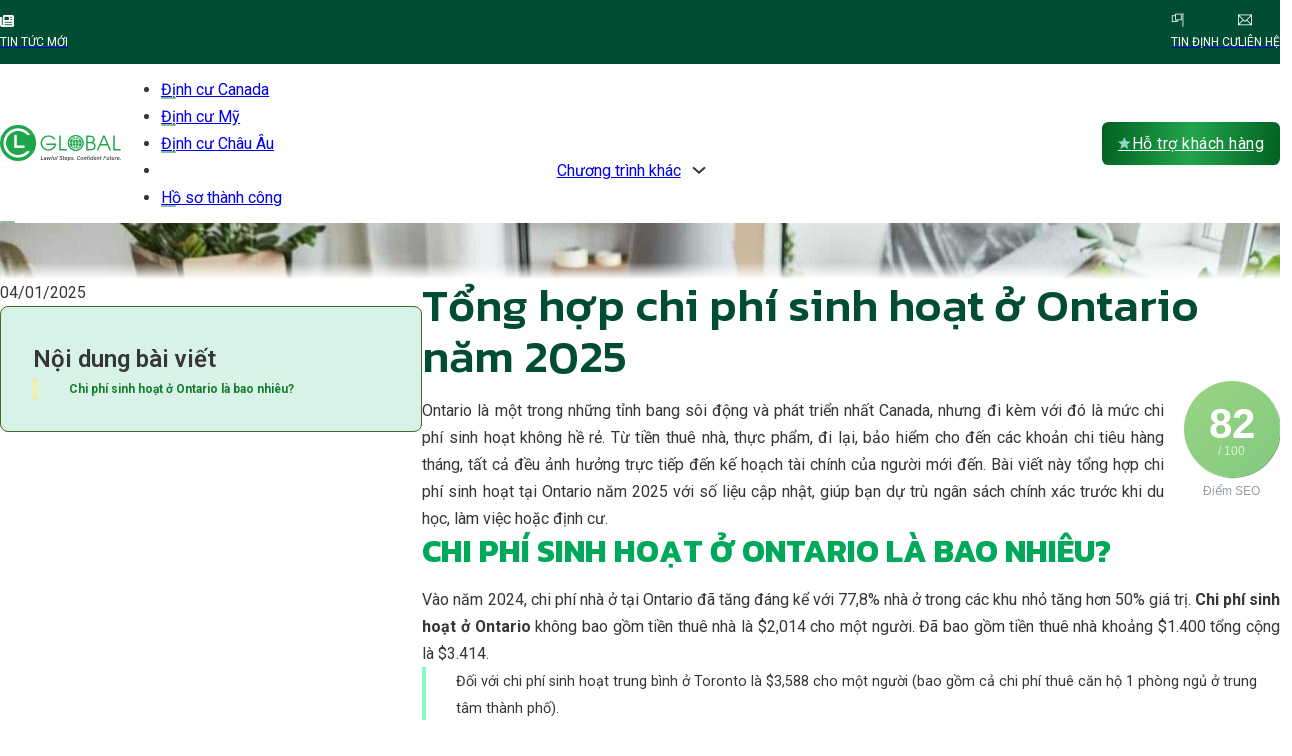

--- FILE ---
content_type: text/html; charset=UTF-8
request_url: https://lncglobal.vn/chi-phi-sinh-hoat-o-ontario-nam-2024/
body_size: 36752
content:
<!DOCTYPE html>
<html lang="vi" prefix="og: https://ogp.me/ns#">
<head>
<meta charset="UTF-8">
<meta name="viewport" content="width=device-width, initial-scale=1">

<!-- Tối ưu hóa công cụ tìm kiếm bởi Rank Math - https://rankmath.com/ -->
<title>Tổng hợp chi phí sinh hoạt ở Ontario năm 2025 - L&amp;C Global</title>
<meta name="description" content="Tổng hợp chi phí sinh hoạt ở Ontario 2025: giá thuê nhà, ăn uống, đi lại và các khoản chi tiêu cần biết. Tham khảo để chuẩn bị tài chính hiệu quả. Xem ngay!"/>
<meta name="robots" content="index, follow, max-snippet:-1, max-video-preview:-1, max-image-preview:large"/>
<link rel="canonical" href="https://lncglobal.vn/chi-phi-sinh-hoat-o-ontario-nam-2024/" />
<meta property="og:locale" content="vi_VN" />
<meta property="og:type" content="article" />
<meta property="og:title" content="Tổng hợp chi phí sinh hoạt ở Ontario năm 2025 - L&amp;C Global" />
<meta property="og:description" content="Tổng hợp chi phí sinh hoạt ở Ontario 2025: giá thuê nhà, ăn uống, đi lại và các khoản chi tiêu cần biết. Tham khảo để chuẩn bị tài chính hiệu quả. Xem ngay!" />
<meta property="og:url" content="https://lncglobal.vn/chi-phi-sinh-hoat-o-ontario-nam-2024/" />
<meta property="og:site_name" content="L&amp;C Global" />
<meta property="article:tag" content="căn hộ ở Ontario" />
<meta property="article:tag" content="Chi phí mua nhà ở Ontario" />
<meta property="article:tag" content="chi phí sinh hoạt ở Alberta" />
<meta property="article:tag" content="định cư canada" />
<meta property="article:tag" content="định cư ontario" />
<meta property="article:section" content="Cuộc sống tại Canada" />
<meta property="og:updated_time" content="2025-12-04T10:57:52+07:00" />
<meta property="og:image" content="https://lncglobal.vn/wp-content/uploads/2023/11/chi-phi-sinh-hoat-o-ontario-nam-2022-lnc-global.jpg" />
<meta property="og:image:secure_url" content="https://lncglobal.vn/wp-content/uploads/2023/11/chi-phi-sinh-hoat-o-ontario-nam-2022-lnc-global.jpg" />
<meta property="og:image:width" content="1280" />
<meta property="og:image:height" content="853" />
<meta property="og:image:alt" content="chi phí sinh hoạt ở Ontario năm 2022 L&amp;C Global" />
<meta property="og:image:type" content="image/jpeg" />
<meta property="article:published_time" content="2025-01-04T08:56:36+07:00" />
<meta property="article:modified_time" content="2025-12-04T10:57:52+07:00" />
<meta name="twitter:card" content="summary_large_image" />
<meta name="twitter:title" content="Tổng hợp chi phí sinh hoạt ở Ontario năm 2025 - L&amp;C Global" />
<meta name="twitter:description" content="Tổng hợp chi phí sinh hoạt ở Ontario 2025: giá thuê nhà, ăn uống, đi lại và các khoản chi tiêu cần biết. Tham khảo để chuẩn bị tài chính hiệu quả. Xem ngay!" />
<meta name="twitter:image" content="https://lncglobal.vn/wp-content/uploads/2023/11/chi-phi-sinh-hoat-o-ontario-nam-2022-lnc-global.jpg" />
<script type="application/ld+json" class="rank-math-schema">{"@context":"https://schema.org","@graph":[{"@type":"Organization","@id":"https://lncglobal.vn/#organization","name":"L&amp;C Global","url":"https://lncglobal.vn"},{"@type":"WebSite","@id":"https://lncglobal.vn/#website","url":"https://lncglobal.vn","name":"L&amp;C Global","alternateName":"lncglobal","publisher":{"@id":"https://lncglobal.vn/#organization"},"inLanguage":"vi"},{"@type":"ImageObject","@id":"https://lncglobal.vn/wp-content/uploads/2023/11/chi-phi-sinh-hoat-o-ontario-nam-2022-lnc-global.jpg","url":"https://lncglobal.vn/wp-content/uploads/2023/11/chi-phi-sinh-hoat-o-ontario-nam-2022-lnc-global.jpg","width":"1280","height":"853","caption":"chi ph\u00ed sinh ho\u1ea1t \u1edf Ontario n\u0103m 2022 L&amp;C Global","inLanguage":"vi"},{"@type":"BreadcrumbList","@id":"https://lncglobal.vn/chi-phi-sinh-hoat-o-ontario-nam-2024/#breadcrumb","itemListElement":[{"@type":"ListItem","position":"1","item":{"@id":"https://lncglobal.vn","name":"Trang ch\u1ee7"}},{"@type":"ListItem","position":"2","item":{"@id":"https://lncglobal.vn/chi-phi-sinh-hoat-o-ontario-nam-2024/","name":"T\u1ed5ng h\u1ee3p chi ph\u00ed sinh ho\u1ea1t \u1edf Ontario n\u0103m 2025"}}]},{"@type":"WebPage","@id":"https://lncglobal.vn/chi-phi-sinh-hoat-o-ontario-nam-2024/#webpage","url":"https://lncglobal.vn/chi-phi-sinh-hoat-o-ontario-nam-2024/","name":"T\u1ed5ng h\u1ee3p chi ph\u00ed sinh ho\u1ea1t \u1edf Ontario n\u0103m 2025 - L&amp;C Global","datePublished":"2025-01-04T08:56:36+07:00","dateModified":"2025-12-04T10:57:52+07:00","isPartOf":{"@id":"https://lncglobal.vn/#website"},"primaryImageOfPage":{"@id":"https://lncglobal.vn/wp-content/uploads/2023/11/chi-phi-sinh-hoat-o-ontario-nam-2022-lnc-global.jpg"},"inLanguage":"vi","breadcrumb":{"@id":"https://lncglobal.vn/chi-phi-sinh-hoat-o-ontario-nam-2024/#breadcrumb"}},{"@type":"Person","@id":"https://lncglobal.vn/author/admin-lnc/","name":"LNC Admin","url":"https://lncglobal.vn/author/admin-lnc/","image":{"@type":"ImageObject","@id":"https://secure.gravatar.com/avatar/835835a4c0395f5aefb5c002cd51b3409e392cbf5c8cd29bc5f72222ee90eeb3?s=96&amp;d=mm&amp;r=g","url":"https://secure.gravatar.com/avatar/835835a4c0395f5aefb5c002cd51b3409e392cbf5c8cd29bc5f72222ee90eeb3?s=96&amp;d=mm&amp;r=g","caption":"LNC Admin","inLanguage":"vi"},"sameAs":["https://lncglobal.vn"],"worksFor":{"@id":"https://lncglobal.vn/#organization"}},{"@type":"NewsArticle","headline":"T\u1ed5ng h\u1ee3p chi ph\u00ed sinh ho\u1ea1t \u1edf Ontario n\u0103m 2025 - L&amp;C Global","keywords":"Ontario","datePublished":"2025-01-04T08:56:36+07:00","dateModified":"2025-12-04T10:57:52+07:00","author":{"@id":"https://lncglobal.vn/author/admin-lnc/","name":"LNC Admin"},"publisher":{"@id":"https://lncglobal.vn/#organization"},"description":"T\u1ed5ng h\u1ee3p chi ph\u00ed sinh ho\u1ea1t \u1edf Ontario 2025: gi\u00e1 thu\u00ea nh\u00e0, \u0103n u\u1ed1ng, \u0111i l\u1ea1i v\u00e0 c\u00e1c kho\u1ea3n chi ti\u00eau c\u1ea7n bi\u1ebft. Tham kh\u1ea3o \u0111\u1ec3 chu\u1ea9n b\u1ecb t\u00e0i ch\u00ednh hi\u1ec7u qu\u1ea3. Xem ngay!","name":"T\u1ed5ng h\u1ee3p chi ph\u00ed sinh ho\u1ea1t \u1edf Ontario n\u0103m 2025 - L&amp;C Global","@id":"https://lncglobal.vn/chi-phi-sinh-hoat-o-ontario-nam-2024/#richSnippet","isPartOf":{"@id":"https://lncglobal.vn/chi-phi-sinh-hoat-o-ontario-nam-2024/#webpage"},"image":{"@id":"https://lncglobal.vn/wp-content/uploads/2023/11/chi-phi-sinh-hoat-o-ontario-nam-2022-lnc-global.jpg"},"inLanguage":"vi","mainEntityOfPage":{"@id":"https://lncglobal.vn/chi-phi-sinh-hoat-o-ontario-nam-2024/#webpage"}}]}</script>
<!-- /Plugin SEO WordPress Rank Math -->

<link rel="alternate" type="application/rss+xml" title="Dòng thông tin L&amp;C Global &raquo;" href="https://lncglobal.vn/feed/" />
<link rel="alternate" type="application/rss+xml" title="L&amp;C Global &raquo; Dòng bình luận" href="https://lncglobal.vn/comments/feed/" />
<link rel="alternate" title="oNhúng (JSON)" type="application/json+oembed" href="https://lncglobal.vn/wp-json/oembed/1.0/embed?url=https%3A%2F%2Flncglobal.vn%2Fchi-phi-sinh-hoat-o-ontario-nam-2024%2F" />
<link rel="alternate" title="oNhúng (XML)" type="text/xml+oembed" href="https://lncglobal.vn/wp-json/oembed/1.0/embed?url=https%3A%2F%2Flncglobal.vn%2Fchi-phi-sinh-hoat-o-ontario-nam-2024%2F&#038;format=xml" />
<link rel="preconnect" href="https://fonts.gstatic.com/" crossorigin><style id='wp-img-auto-sizes-contain-inline-css'>
img:is([sizes=auto i],[sizes^="auto," i]){contain-intrinsic-size:3000px 1500px}
/*# sourceURL=wp-img-auto-sizes-contain-inline-css */
</style>
<link rel='stylesheet' id='leaflet-css' href='https://unpkg.com/leaflet@1.9.4/dist/leaflet.css?ver=1.9.4' media='all' />
<link rel='stylesheet' id='gau-lnc-map-css' href='https://lncglobal.vn/wp-content/plugins/gau-lncglobal-map-filter/assets/css/gau-map.css?ver=1.0.0' media='all' />
<link rel='stylesheet' id='gau-lncglobal-map-region-css' href='https://lncglobal.vn/wp-content/plugins/gau-lncglobal-map-region/assets/css/map.css?ver=1.0.3' media='all' />
<link rel='stylesheet' id='pld-font-awesome-css' href='https://lncglobal.vn/wp-content/plugins/posts-like-dislike/css/fontawesome/css/all.min.css?ver=1.1.6' media='all' />
<link rel='stylesheet' id='pld-frontend-css' href='https://lncglobal.vn/wp-content/plugins/posts-like-dislike/css/pld-frontend.css?ver=1.1.6' media='all' />
<link rel='stylesheet' id='bricks-frontend-css' href='https://lncglobal.vn/wp-content/themes/bricks/assets/css/frontend.min.css?ver=1762830668' media='all' />
<link rel='stylesheet' id='bricks-font-awesome-6-brands-css' href='https://lncglobal.vn/wp-content/themes/bricks/assets/css/libs/font-awesome-6-brands.min.css?ver=1762830668' media='all' />
<link rel='stylesheet' id='bricks-font-awesome-6-css' href='https://lncglobal.vn/wp-content/themes/bricks/assets/css/libs/font-awesome-6.min.css?ver=1762830668' media='all' />
<link rel='stylesheet' id='bricks-ionicons-css' href='https://lncglobal.vn/wp-content/themes/bricks/assets/css/libs/ionicons.min.css?ver=1762830668' media='all' />
<link rel='stylesheet' id='bricks-themify-icons-css' href='https://lncglobal.vn/wp-content/themes/bricks/assets/css/libs/themify-icons.min.css?ver=1762830668' media='all' />
<style id='bricks-frontend-inline-inline-css'>
html {scroll-behavior: smooth}:root {--space-xs: clamp(1.00rem, calc(1.00rem + 0.0022 * (100vw - 380px)), 1.20rem);--space-sm: clamp(1.40rem, calc(1.40rem + 0.0022 * (100vw - 380px)), 1.60rem);--space-md: clamp(1.80rem, calc(1.80rem + 0.0067 * (100vw - 380px)), 2.40rem);--space-lg: clamp(2.80rem, calc(2.80rem + 0.0044 * (100vw - 380px)), 3.20rem);--space-xl: clamp(4.20rem, calc(4.20rem + 0.0067 * (100vw - 380px)), 4.80rem);--space-2xl: clamp(5.80rem, calc(5.80rem + 0.0067 * (100vw - 380px)), 6.40rem);--space-section: clamp(10.00rem, calc(10.00rem + 0.0222 * (100vw - 380px)), 12.00rem);--logo-width: clamp(12.00rem, calc(12.00rem + 0.0889 * (100vw - 380px)), 20.00rem);--h1: clamp(4.50rem, calc(4.50rem + 0.0322 * (100vw - 380px)), 7.40rem);--h2: clamp(4.00rem, calc(4.00rem + 0.0244 * (100vw - 380px)), 6.20rem);--h3: clamp(2.80rem, calc(2.80rem + 0.0067 * (100vw - 380px)), 3.40rem);--h5: clamp(2.40rem, calc(2.40rem + 0.0044 * (100vw - 380px)), 2.80rem);--h4: clamp(2.60rem, calc(2.60rem + 0.0044 * (100vw - 380px)), 3.00rem);--h6: clamp(2.20rem, calc(2.20rem + 0.0044 * (100vw - 380px)), 2.60rem);--font-size-xs: clamp(1.00rem, calc(1.00rem + 0.0022 * (100vw - 380px)), 1.20rem);--font-size-sm: clamp(1.40rem, calc(1.40rem + 0.0022 * (100vw - 380px)), 1.60rem);--font-size-md: clamp(1.60rem, calc(1.60rem + 0.0044 * (100vw - 380px)), 2.00rem);--font-size-lg: clamp(2.00rem, calc(2.00rem + 0.0044 * (100vw - 380px)), 2.40rem);--font-size-xl: clamp(2.80rem, calc(2.80rem + 0.0044 * (100vw - 380px)), 3.20rem);--font-size-2xl: clamp(3.80rem, calc(3.80rem + 0.0089 * (100vw - 380px)), 4.60rem);--font-size-3xl: clamp(4.50rem, calc(4.50rem + 0.0389 * (100vw - 380px)), 8.00rem);--grid-gap: var(--space-xl) var(--space-lg);--grid-gap-sm: var(--space-lg) var(--space-md);--card-gap: var(--space-md);--content-gap: calc(var(--space-md) * 1.5);--container-gap: var(--space-2xl);--padding-section: var(--space-section) var(--space-md);--offset: 24rem;--text-line-height: calc(1rem + 2ex);--heading-line-height: calc(.8rem + 2ex);--text-font-weight: 400;--heading-font-weight: 500;--text-color: var(--base);--heading-color: var(--base-ultra-dark);--radius: 8px;--radius-inside: calc(var(--radius) * 0.5);--radius-outside: calc(var(--radius) * 1.4);--radius-button: .3em;--radius-pill: 9999px;--radius-circle: 100%;--radius-sm: 4px;--radius-md: 8px;--radius-lg: 16px;--radius-xl: 32px;--border-color: var(--base-light);--container-width: 1280px;--container-min-width: 380px;--max-width: 980px;--max-width-md: 840px;--max-width-sm: 640px;--min-height: 340px;--min-height-section: 540px;--brand: #137c31;--brand-trans-10: rgba(30, 166, 74, 0.1);--brand-trans-20: rgba(30, 166, 74, 0.2);--brand-trans-30: rgba(30, 166, 74, 0.3);--brand-trans-40: rgba(30, 166, 74, 0.4);--brand-trans-50: rgba(30, 166, 74, 0.5);--brand-trans-60: rgba(30, 166, 74, 0.6);--brand-trans-70: rgba(30, 166, 74, 0.7);--brand-trans-80: rgba(30, 166, 74, 0.8);--brand-trans-90: rgba(30, 166, 74, 0.1);--brand-dark: #005711;--brand-ultra-dark: #122900;--brand-semi-dark: #004d32;--brand-medium: #3f6d22;--brand-semi-light: #7efcc3;--brand-light: #8dd8bc;--brand-ultra-light: #d9f2e7;--base: #4d4d66;--base-ultra-dark: #2e2e3d;--base-dark: #3e3e52;--base-light: #e4e4e8;--base-ultra-light: #f6f6f7;--white: #ffffff;--black: #000000;--transparent: transparent;--grid-1: repeat(1, minmax(0, 1fr));--grid-2: repeat(2, minmax(0, 1fr));--grid-3: repeat(3, minmax(0, 1fr));--grid-4: repeat(4, minmax(0, 1fr));--grid-5: repeat(5, minmax(0, 1fr));--grid-6: repeat(6, minmax(0, 1fr));--grid-7: repeat(7, minmax(0, 1fr));--grid-8: repeat(8, minmax(0, 1fr));--grid-9: repeat(9, minmax(0, 1fr));--grid-10: repeat(10, minmax(0, 1fr));--grid-11: repeat(11, minmax(0, 1fr));--grid-12: repeat(12, minmax(0, 1fr));--grid-1-2: minmax(0, 1fr) minmax(0, 2fr);--grid-1-3: minmax(0, 1fr) minmax(0, 3fr);--grid-1-4: minmax(0, 1fr) minmax(0, 4fr);--grid-2-1: minmax(0, 2fr) minmax(0, 1fr);--grid-2-3: minmax(0, 2fr) minmax(0, 3fr);--grid-2-4: minmax(0, 2fr) minmax(0, 4fr);--grid-3-1: minmax(0, 3fr) minmax(0, 1fr);--grid-3-2: minmax(0, 3fr) minmax(0, 2fr);--grid-3-4: minmax(0, 3fr) minmax(0, 4fr);--grid-4-1: minmax(0, 4fr) minmax(0, 1fr);--grid-4-2: minmax(0, 4fr) minmax(0, 2fr);--grid-4-3: minmax(0, 4fr) minmax(0, 3fr);--gradient-primary: linear-gradient(90deg,#026121 0%,#21A54C 50%,#026121 100%);--gradient-secondary: linear-gradient(90deg,#FFE27B 0%,#FFF0B9 50%,#FFE27B 100%);--gradient-secondary-vertical: linear-gradient(180deg,#FFE27B 0%,#FFF0B9 50%,#FFE27B 100%);} body {font-family: "Roboto"; font-size: var(--font-size-sm)} h1, h2, h3, h4, h5, h6 {font-family: "Kanit"; font-weight: 500} blockquote {border-left: 4px solid var(--brand-semi-light); font-family: "Roboto"; font-size: var(--font-size-sm)} .brxe-container {width: var(--container-width)} .woocommerce main.site-main {width: var(--container-width)} #brx-content.wordpress {width: var(--container-width)} h2 {font-size: var(--font-size-xl); font-weight: 500; text-transform: uppercase; font-family: "Kanit"; color: var(--brand-dark)} h3 {font-size: var(--font-size-lg); font-weight: 400; color: #e00000} h4 {font-size: var(--font-size-md)} .brxe-text * + p, .brxe-post-content:not([data-source=bricks]) * + p, body:not(.woocommerce-checkout) [class*=woocommerce] * + p {margin-block-start: var(--space-sm)}.brxe-text * + :is(ul), .brxe-post-content:not([data-source=bricks]) * + :is(ul), body:not(.woocommerce-checkout) [class*=woocommerce] * + :is(ul) {margin-block-start: var(--space-sm)}.brxe-text * + :is(blockquote), .brxe-post-content:not([data-source=bricks]) * + :is(blockquote), body:not(.woocommerce-checkout) [class*=woocommerce] * + :is(blockquote) {margin-block-start: var(--space-sm)}.brxe-text * + :is(figure), .brxe-post-content:not([data-source=bricks]) * + :is(figure), body:not(.woocommerce-checkout) [class*=woocommerce] * + :is(figure) {margin-block-start: var(--space-sm)}.brxe-text * + :is(h2), .brxe-post-content:not([data-source=bricks]) * + :is(h2), body:not(.woocommerce-checkout) [class*=woocommerce] * + :is(h2) {margin-block-start: var(--space-xl); margin-block-end: var(--space-sm)}.brxe-text * + :is(h3), .brxe-post-content:not([data-source=bricks]) * + :is(h3), body:not(.woocommerce-checkout) [class*=woocommerce] * + :is(h3) {margin-block-start: var(--space-sm)}.brxe-text * + :is(h4), .brxe-post-content:not([data-source=bricks]) * + :is(h4), body:not(.woocommerce-checkout) [class*=woocommerce] * + :is(h4) {margin-block-start: var(--space-sm)}figure, blockquote, h1,h2,h3,h4,h5,h6, ul, p, ol, li {margin: 0;}.h2--home {font-size: var(--font-size-xl); color: var(--brand)}.button-primary {color: var(--white); font-size: var(--font-size-sm); line-height: 1; border-radius: var(--radius-md); background-image: linear-gradient(-85deg, #026121 0%, #21a54c 50%, #026121 100%); padding-top: .8em; padding-bottom: .8em; flex-shrink: 0}.button-primary:hover {background-image: linear-gradient(45deg, #026121 0%, #21a54c 50%, #026121 100%)}.sticky-button {width: fit-content; position: fixed; bottom: 2rem; right: 2rem; cursor: pointer; transition: all .3s; z-index: 1000}.sticky-button:hover .sticky-button__text { visibility: visible; clip-path: polygon(0 0, 100% 0, 100% 100%, 0% 100%); left: 1.5rem;} .sticky-button:hover .sticky-button__icon { background: black; color: white;}.sticky-button__text {transform: translateX(-100%) translateY(-50%); top: 50%; position: absolute; padding-top: .5em; padding-right: 1.5em; padding-bottom: .5em; padding-left: 1em; line-height: 1em; text-align: center; color: #ffffff; font-size: 1.6rem; background-color: #1f1f1f; border-top-left-radius: 3em; border-bottom-left-radius: 3em; margin-right: 4rem; min-width: min-content; left: 16rem}.sticky-button__text { white-space: nowrap; visibility: hidden;clip-path: polygon(0 0,0 0, 0 100%, 0% 100%); transition: clip-path 0.3s ease-in-out, left 0.3s ease-in-out;}.sticky-button__icon {width: 5rem; height: 5rem; border-radius: var(--radius-circle); position: relative; order: 1; transition: all .3s; background-image: linear-gradient(var(--brand-semi-light) 0%, var(--brand) 85%)}.sticky-button__icon { display: flex; justify-content: center; align-items: center;}#brxe-150003 {flex-direction: row; gap: var(--space-xs); align-items: center; color: var(--white); text-transform: uppercase; font-size: var(--font-size-xs)}#brxe-150003 .icon i {font-size: 1.4rem}#brxe-150003:hover {color: var(--brand-light)}#brxe-d73ff7 {width: auto}#brxe-47cf70 {width: auto; flex-shrink: 0}#brxe-9dd098 {flex-direction: row; gap: var(--space-xs); align-items: center; color: var(--white); text-transform: uppercase; font-size: var(--font-size-xs)}#brxe-9dd098 .icon i {font-size: 1.4rem}#brxe-9dd098:hover {color: var(--brand-light)}#brxe-1e5a48 {flex-shrink: 0; width: auto}#brxe-2b272d {flex-direction: row; gap: var(--space-xs); align-items: center; color: var(--white); text-transform: uppercase; font-size: var(--font-size-xs)}#brxe-2b272d .icon i {font-size: 1.4rem}#brxe-2b272d:hover {color: var(--brand-light)}#brxe-f20c4a {flex-shrink: 0; width: auto}#brxe-4acc59 {flex-direction: row; justify-content: space-between; width: auto; flex-shrink: 0}#brxe-cd4afd {flex-direction: row; justify-content: space-between; align-items: center}#brxe-16d648 {padding-top: var(--space-xs); padding-bottom: var(--space-xs); background-color: var(--brand-semi-dark)}@media (max-width: 478px) {#brxe-16d648 {display: none}}#brxe-785f0f .bricks-site-logo {height: 4rem}@media (max-width: 478px) {#brxe-785f0f .bricks-site-logo {height: 3.2rem}}#brxe-cdcef1 .bricks-nav-menu > li > a {font-size: var(--font-size-sm); justify-content: center}#brxe-cdcef1 .bricks-nav-menu > li > .brx-submenu-toggle > * {font-size: var(--font-size-sm)}#brxe-cdcef1 .bricks-nav-menu > li {margin-left: 0}#brxe-cdcef1 {flex-grow: 1; flex-shrink: 0}#brxe-cdcef1 .bricks-nav-menu > li > .brx-submenu-toggle {justify-content: center}#brxe-cdcef1.show-mobile-menu .bricks-mobile-menu-toggle {color: var(--brand-ultra-light) !important}#brxe-cdcef1 .bricks-nav-menu { justify-content: space-evenly;}#brxe-cdcef1 .bricks-nav-menu > li > a { position: relative;}#brxe-cdcef1 .bricks-nav-menu > li > a:before, #brxe-cdcef1 .bricks-nav-menu .brx-submenu-toggle:before {content: ""; position: absolute; bottom: 0; left: 0; width: 15px; height: 2px; background: var(--brand); z-index: 1; border-radius: 5px; transition: all .3s; opacity: .5;}#brxe-cdcef1 .sub-menu .brx-submenu-toggle:before {display: none;}#brxe-cdcef1 .bricks-nav-menu > li > a:hover:before, #brxe-cdcef1 .bricks-nav-menu .current-menu-item > a:before, #brxe-cdcef1 .bricks-nav-menu .brx-submenu-toggle:hover:before { width: 100%; opacity: 1;}@media (max-width: 991px) {#brxe-cdcef1 {display: none}}@media (max-width: 767px) {#brxe-cdcef1 .bricks-mobile-menu-toggle {color: var(--brand-semi-dark)}}#brxe-ajyicu svg {height: 2rem}#brxe-ajyicu {gap: 0px; display: none; padding-top: .8rem; padding-right: .8rem; padding-bottom: .8rem; padding-left: .8rem}#brxe-ajyicu {align-items: end;}@media (max-width: 991px) {#brxe-ajyicu {display: flex}#brxe-ajyicu i {font-size: 2.4rem}}#brxe-4a7fdc {gap: var(--space-xs); color: var(--white); font-size: var(--font-size-sm); border-radius: .4em; flex-shrink: 0; background-image: linear-gradient(-85deg, #026121 0%, #21a54c 50%, #026121 100%)}#brxe-4a7fdc i {color: var(--brand-light)}#brxe-4a7fdc:hover {background-image: linear-gradient(45deg, #026121 0%, #21a54c 100%)}@media (max-width: 478px) {#brxe-4a7fdc {font-size: var(--font-size-xs)}}#brxe-733f3c {flex-direction: row; align-items: center; justify-content: space-between; row-gap: var(--space-md); column-gap: var(--space-md)}@media (max-width: 991px) {#brxe-733f3c {width: auto}}@media (max-width: 767px) {#brxe-733f3c {width: auto; flex-direction: row-reverse}}@media (max-width: 478px) {#brxe-733f3c {row-gap: var(--space-sm); column-gap: .4rem}}#brxe-b9984b {flex-direction: row; align-items: center; justify-content: space-between; column-gap: var(--space-md); row-gap: var(--space-md)}@media (max-width: 991px) {#brxe-b9984b {justify-content: space-between}}@media (max-width: 767px) {#brxe-b9984b {justify-content: space-between}}@media (max-width: 478px) {#brxe-b9984b {column-gap: 0px}}#brxe-5acb85 {padding-top: var(--space-xs); padding-bottom: var(--space-xs); background-color: var(--white)}#brxe-bc2cf8 .bricks-site-logo {height: 4rem}#brxe-648820 { position: relative;}#brxe-648820:before {content: ""; position: absolute; bottom: 0; left: 0; width: 15px; height: 2px; background: var(--brand); z-index: 1; border-radius: 5px; transition: all .3s; opacity: .5;}#brxe-648820:hover:before { width: 100%; opacity: 1;}#brxe-7eca18 { position: relative;}#brxe-7eca18:before {content: ""; position: absolute; bottom: 0; left: 0; width: 15px; height: 2px; background: var(--brand); z-index: 1; border-radius: 5px; transition: all .3s; opacity: .5;}#brxe-7eca18:hover:before { width: 100%; opacity: 1;}#brxe-2ca123 { position: relative;}#brxe-2ca123:before {content: ""; position: absolute; bottom: 0; left: 0; width: 15px; height: 2px; background: var(--brand); z-index: 1; border-radius: 5px; transition: all .3s; opacity: .5;}#brxe-2ca123:hover:before { width: 100%; opacity: 1;}#brxe-901c3b { position: relative;}#brxe-901c3b:before {content: ""; position: absolute; bottom: 0; left: 0; width: 15px; height: 2px; background: var(--brand); z-index: 1; border-radius: 5px; transition: all .3s; opacity: .5;}#brxe-901c3b:hover:before { width: 100%; opacity: 1;}#brxe-4f2621 { position: relative;}#brxe-4f2621:before {content: ""; position: absolute; bottom: 0; left: 0; width: 15px; height: 2px; background: var(--brand); z-index: 1; border-radius: 5px; transition: all .3s; opacity: .5;}#brxe-4f2621:hover:before { width: 100%; opacity: 1;}#brxe-3a200b {justify-content: space-evenly}@media (max-width: 767px) {#brxe-dd9c89 .brx-toggle-div { display: inline-flex; }#brxe-dd9c89 .brxe-toggle { display: inline-flex; }[data-script-id="dd9c89"] .brx-nav-nested-items {opacity: 0;visibility: hidden;gap: 0;position: fixed;z-index: 1001;top: 0;right: 0;bottom: 0;left: 0;display: flex;align-items: center;justify-content: center;flex-direction: column;background-color: #fff;overflow-y: scroll;flex-wrap: nowrap;}#brxe-dd9c89.brx-open .brx-nav-nested-items {opacity: 1;visibility: visible;}}#brxe-dd9c89 {flex-grow: 1; flex-shrink: 0}#brxe-9be62c {gap: var(--space-xs); color: var(--white); font-size: var(--font-size-sm); border-radius: .4em; flex-shrink: 0; background-image: linear-gradient(-85deg, #026121 0%, #21a54c 50%, #026121 100%)}#brxe-9be62c i {color: var(--brand-light)}#brxe-9be62c:hover {background-image: linear-gradient(45deg, #026121 0%, #21a54c 100%)}@media (max-width: 478px) {#brxe-9be62c {font-size: var(--font-size-xs)}}#brxe-74d410 {flex-direction: row; align-items: center; justify-content: space-between}@media (max-width: 991px) {#brxe-74d410 {width: auto}}@media (max-width: 767px) {#brxe-74d410 {width: auto; flex-direction: row-reverse}}@media (max-width: 478px) {#brxe-74d410 {column-gap: var(--space-sm); row-gap: var(--space-sm)}}#brxe-49f4d1 {flex-direction: row; align-items: center}@media (max-width: 991px) {#brxe-49f4d1 {justify-content: space-between}}@media (max-width: 767px) {#brxe-49f4d1 {justify-content: space-between}}#brxe-875771 {padding-top: var(--space-xs); padding-bottom: var(--space-xs); background-color: var(--white); display: none}#brxe-tmgtwa .bricks-site-logo {height: 4rem}#brxe-ifdsaa .bricks-nav-menu {flex-direction: column; gap: var(--space-sm)}#brxe-ifdsaa .bricks-nav-menu > li > a {text-transform: uppercase}#brxe-ifdsaa .bricks-nav-menu > li > .brx-submenu-toggle > * {text-transform: uppercase}#brxe-ifdsaa .bricks-nav-menu .sub-menu {background-color: var(--brand-ultra-light)}#brxe-ifdsaa .bricks-nav-menu .sub-menu > li > a {color: var(--brand-ultra-dark); line-height: 4rem}#brxe-ifdsaa .bricks-nav-menu .sub-menu > li > .brx-submenu-toggle > * {color: var(--brand-ultra-dark); line-height: 4rem}#brxe-wznnjm {font-size: var(--font-size-xs); color: var(--white); font-weight: 700}#brxe-glezct li.has-link a, #brxe-glezct li.no-link {color: #ffffff; padding-top: .4rem; padding-right: var(--space-xs); padding-bottom: .4rem; padding-left: var(--space-xs)}#brxe-glezct .repeater-item:nth-child(2) svg {fill: var(--brand-ultra-light)}#brxe-glezct {gap: var(--space-xs)}#brxe-glezct li:hover {background-color: var(--brand-ultra-dark)}#brxe-glezct li {transition: all 0.5s ease-out; border-radius: var(--radius-sm)}#brxe-uzeija {padding-top: var(--space-xs); padding-right: var(--space-md); padding-bottom: var(--space-xs); padding-left: var(--space-md); border-radius: var(--radius-sm); background-color: var(--brand); flex-direction: row; justify-content: space-between; align-items: center}@media (max-width: 767px) {#brxe-uzeija {align-items: center}}@media (max-width: 478px) {#brxe-uzeija {align-items: center; column-gap: var(--space-xs); row-gap: var(--space-xs); justify-content: center}}#brxe-lhmkqm {font-size: 3rem}#brxe-kzcaek {align-items: center; column-gap: var(--space-xs); row-gap: var(--space-xs)}#brxe-nnzhtl {justify-content: space-evenly; align-items: center; column-gap: var(--space-md); row-gap: var(--space-md); width: 80%; padding-top: var(--space-sm); padding-right: var(--space-sm); padding-bottom: var(--space-sm); padding-left: var(--space-sm)}#brxe-876e4e {column-gap: var(--space-xs); row-gap: var(--space-xs)}#brxe-649f2d {aspect-ratio: 3/1; padding-top: var(--space-lg); padding-bottom: var(--space-md); position: relative; background-size: cover}:where(#brxe-649f2d > *:not(figcaption)) {position: relative}#brxe-649f2d::before {background-image: linear-gradient(0deg, var(--white), var(--transparent) 30%); position: absolute; content: ""; top: 0; right: 0; bottom: 0; left: 0; pointer-events: none}#brxe-0ba3f0 {font-size: var(--font-size-lg); font-weight: 600}#brxe-7747e7 .toc-list-item {padding-bottom: var(--space-xs)}#brxe-7747e7 .toc-list {padding-left: var(--space-lg)}#brxe-7747e7 .toc-link {font-size: var(--font-size-xs)}#brxe-7747e7 .toc-link.is-active-link {color: var(--brand)}#brxe-7747e7 li:last-child { padding-bottom: 0;}#brxe-7747e7 ul { border-style: solid; border-width: 0 0 0 4px; border-left-color: transparent; border-image-source: var(--gradient-secondary-vertical); border-image-slice: 1; }#brxe-bf8fb2 {row-gap: var(--space-sm); padding-top: var(--space-lg); padding-right: var(--space-lg); padding-bottom: var(--space-lg); padding-left: var(--space-lg); border: 1px solid var(--brand-medium); border-radius: var(--radius-md); background-color: var(--brand-ultra-light); top: 16rem; position: sticky}#brxe-cb8989 {width: 33%; column-gap: var(--space-sm); row-gap: var(--space-sm)}@media (max-width: 767px) {#brxe-cb8989 {width: 100%}}#brxe-b514b9 {font-size: var(--font-size-2xl); color: var(--brand-semi-dark)}#brxe-006417 .pld-like-wrap { border-right: 1px solid; margin-right: 3rem;;}#brxe-b5a7dc {column-gap: var(--space-xs); row-gap: var(--space-xs)}#brxe-62d616 li {margin-left: var(--space-xs)}#brxe-62d616 li:first-child { margin: 0;}#brxe-62d616 li { background-image: var(--gradient-primary); color: white; border-radius: var(--radius-circle);}#brxe-ff763b {column-gap: var(--space-xs); row-gap: var(--space-xs)}#brxe-0bbbb1 {width: 67%}@media (max-width: 767px) {#brxe-0bbbb1 {width: 100%}}#brxe-911ac4 {flex-direction: row; align-items: stretch}#brxe-9c00cc {color: var(--brand)}#brxe-dc71c2 {flex-direction: row}.brxe-4aa3ea .brxe-29f07c.brxe-image {border-radius: var(--radius-lg)}.brxe-4aa3ea .brxe-29f07c.brxe-image:not(.tag), .brxe-4aa3ea .brxe-29f07c.brxe-image img {object-fit: cover; aspect-ratio: 1200 / 630}.brxe-4aa3ea .brxe-0aab42.brxe-heading {font-size: var(--font-size-sm); font-weight: 500}.brxe-4aa3ea .brxe-a43ff9.brxe-text-basic {font-size: var(--font-size-sm); color: var(--brand-semi-dark)}.brxe-4aa3ea .brxe-5148ef.brxe-block {row-gap: .4rem; column-gap: .4rem}.brxe-4aa3ea.brxe-block {column-gap: var(--space-sm); row-gap: var(--space-sm); align-items: flex-start; flex-direction: column}#brxe-462004 {flex-direction: row}#brxe-4ca311 {border-top-left-radius: 64px; margin-top: -6rem; background-color: var(--white); z-index: 1; position: relative; align-items: flex-start; column-gap: var(--space-md); row-gap: var(--space-md); padding-bottom: var(--space-md); flex-direction: column}@media (max-width: 767px) {#brxe-4ca311 {margin-top: 0; padding-top: var(--space-md)}}#brxe-7afe12 {color: var(--brand); font-size: var(--font-size-md); font-weight: 400; text-decoration: underline}#brxe-69d333 {width: 30%}@media (max-width: 767px) {#brxe-69d333 {width: 100%}}#brxe-02e080 {flex-direction: row; margin-right: 0; width: calc(100% - (100% - 1280px) / 2)}@media (max-width: 991px) {#brxe-02e080 {padding-right: var(--space-md); padding-left: var(--space-md)}}@media (max-width: 767px) {#brxe-02e080 {width: 100%; margin-left: 0}}#slider__post__latest__prev {width: 4rem; gap: 0px; padding-top: var(--space-xs); padding-right: var(--space-xs); padding-bottom: var(--space-xs); padding-left: var(--space-xs); height: 4rem; background-color: var(--brand-medium); color: var(--brand-ultra-light); border-width: 1px; border-color: var(--brand-semi-light)}#slider__post__latest__prev:hover {background-color: var(--brand-semi-dark); color: var(--white)}#slider__post__latest__next {width: 4rem; gap: 0px; padding-top: var(--space-xs); padding-right: var(--space-xs); padding-bottom: var(--space-xs); padding-left: var(--space-xs); height: 4rem; background-color: var(--brand-medium); color: var(--brand-ultra-light); border-width: 1px; border-color: var(--brand-semi-light)}#slider__post__latest__next:hover {background-color: var(--brand-semi-dark); color: var(--white)}#brxe-34424c {justify-content: space-between; flex-direction: row; width: 12rem}#brxe-757f32 {justify-content: space-between; align-items: center; flex-direction: row; column-gap: var(--space-xs); row-gap: var(--space-xs)}#brxe-a85fc8 {column-gap: var(--space-xs); row-gap: var(--space-xs); position: relative}.brxe-55d4b5 .brxe-b7cfb1.brxe-image {border-radius: var(--radius-lg); height: 200px}.brxe-55d4b5 .brxe-b7cfb1.brxe-image:not(.tag), .brxe-55d4b5 .brxe-b7cfb1.brxe-image img {object-fit: cover}.brxe-55d4b5 .brxe-c26813.brxe-heading {font-size: var(--font-size-sm); font-weight: 500}.brxe-55d4b5 .brxe-0d73ef.brxe-text-basic {font-size: var(--font-size-sm); color: var(--brand-semi-dark)}.brxe-55d4b5 .brxe-98f3f2.brxe-block {row-gap: .4rem; column-gap: .4rem}.brxe-55d4b5.brxe-block {row-gap: var(--space-sm); column-gap: var(--space-sm); align-items: flex-start}#brxe-fff72a {column-gap: 0px; row-gap: 0px; position: relative; width: 70%}@media (max-width: 767px) {#brxe-fff72a {width: 100%}}#brxe-077e71 {flex-direction: row; margin-right: 0; width: calc(100% - (100% - 1280px) / 2)}@media (max-width: 991px) {#brxe-077e71 {padding-right: var(--space-md); padding-left: var(--space-md)}}@media (max-width: 767px) {#brxe-077e71 {width: 100%; margin-left: 0}}#brxe-6a00b7 {align-items: flex-start; column-gap: var(--space-sm); row-gap: var(--space-sm); padding-top: var(--space-md); padding-right: 0; padding-left: 0}@media (max-width: 767px) {#brxe-6a00b7 {padding-right: var(--space-md); padding-bottom: var(--space-xl); padding-left: var(--space-md)}}#brxe-8e525e {width: 60%}@media (max-width: 767px) {#brxe-8e525e {width: 100%; display: none}}#brxe-4377e4 {font-size: var(--font-size-sm); color: var(--brand-medium); font-weight: 500}#brxe-56211e {width: 72rem}#brxe-fc507c .form-group:nth-child(2) {width: 48%}#brxe-fc507c .form-group:nth-child(3) {width: 48%}#brxe-fc507c .bricks-button {color: var(--white); font-size: var(--font-size-sm)}#brxe-fc507c ::placeholder {color: var(--base-ultra-dark-trans-20)}#brxe-fc507c select {color: var(--base-ultra-dark-trans-20); font-size: var(--font-size-sm); color: var(--brand-ultra-dark)}#brxe-fc507c button[type=submit].bricks-button {border-radius: 8px}#brxe-fc507c .form-group input {font-size: var(--font-size-sm); color: var(--brand-ultra-dark)}#brxe-fc507c textarea {font-size: var(--font-size-sm); color: var(--brand-ultra-dark)}#brxe-fc507c {gap: var(--space-xs); justify-content: space-between}#brxe-fc507c .form-group:not(:last-child):not(.captcha) {padding-bottom: 0}#brxe-fc507c button { background-image: var(--gradient-primary);}#brxe-fc507c div.label { color: var(--brand-medium)}#brxe-fc507c hr { margin: 0;}#brxe-4e1111 {width: 40%; justify-content: center; column-gap: var(--space-sm); row-gap: var(--space-sm)}@media (max-width: 767px) {#brxe-4e1111 {width: 100%; padding-right: var(--space-md); padding-left: var(--space-md)}}#brxe-c37c77 {flex-direction: row; align-items: center; margin-left: 0; width: calc(100% - (100% - 1280px) / 2)}#brxe-6b435c {padding-top: 0; padding-bottom: 0; padding-left: 0}@media (max-width: 767px) {#brxe-6b435c {padding-top: var(--space-lg); padding-bottom: var(--space-lg)}}#brxe-7a3b33 {text-align: center; color: var(--white); font-size: var(--font-size-xl); font-weight: 600; font-family: "Kanit"; line-height: var(--text-line-height)}#brxe-da3022 {font-size: var(--font-size-sm); color: var(--white); border: 1px solid var(--bricks-border-color); border-radius: var(--radius-button)}#brxe-da3022:hover {background-color: var(--white); color: var(--brand-ultra-dark)}#brxe-ecf45e {align-items: center}#brxe-3c7c88 .bricks-site-logo {width: 16rem}@media (max-width: 767px) {#brxe-3c7c88 .bricks-site-logo {width: 14rem}#brxe-3c7c88 {display: none}}@media (max-width: 478px) {#brxe-3c7c88 .bricks-site-logo {width: 12rem}}#brxe-2d0259 .bricks-site-logo {width: 16rem}#brxe-2d0259 {display: none}@media (max-width: 767px) {#brxe-2d0259 .bricks-site-logo {width: 14rem}#brxe-2d0259 {display: block}}@media (max-width: 478px) {#brxe-2d0259 .bricks-site-logo {width: 12rem}}#brxe-3f0fcb {width: auto; flex-shrink: 0; align-items: center; justify-content: center}@media (max-width: 991px) {#brxe-3f0fcb {width: 100%}}@media (max-width: 767px) {#brxe-3f0fcb {width: 100%}}#brxe-878707 {color: var(--white); font-family: "Roboto"; font-weight: 500; text-transform: uppercase; font-size: var(--font-size-sm)}#brxe-8e1fab li.has-link a, #brxe-8e1fab li.no-link {color: #ffffff; font-size: var(--font-size-xs); gap: var(--space-xs); align-items: center; justify-content: flex-start}#brxe-8e1fab {flex-direction: column}#brxe-8e1fab .icon {font-size: var(--font-size-md)}#brxe-8e1fab svg {height: var(--font-size-md); width: auto}#brxe-841b45 {column-gap: var(--space-xs); row-gap: var(--space-xs); max-width: 28rem; width: auto; flex-shrink: 0}@media (max-width: 478px) {#brxe-841b45 {max-width: 100%}}#brxe-70e3e8 {color: var(--white); font-weight: 500; font-size: var(--font-size-sm); font-family: "Roboto"; text-transform: uppercase}#brxe-a6637a .bricks-nav-menu {flex-direction: column; gap: var(--space-xs)}#brxe-a6637a .bricks-nav-menu > li {margin-left: 0}#brxe-a6637a .bricks-nav-menu > li > a {font-size: var(--font-size-xs); color: var(--white)}#brxe-a6637a .bricks-nav-menu > li > .brx-submenu-toggle > * {font-size: var(--font-size-xs); color: var(--white)}#brxe-a6637a .bricks-nav-menu > li:hover > a {color: var(--brand-semi-light)}#brxe-a6637a .bricks-nav-menu > li:hover > .brx-submenu-toggle > * {color: var(--brand-semi-light)}@media (max-width: 478px) {#brxe-a6637a { column-count: 2; column-gap: 2rem;}}#brxe-157627 {column-gap: var(--space-xs); row-gap: var(--space-xs); width: auto; flex-shrink: 0}#brxe-6bbb74 {color: var(--white); font-weight: 400; font-size: var(--font-size-sm); line-height: var(--heading-line-height)}#brxe-cf2389 {color: var(--white); font-weight: 600; font-size: var(--font-size-sm); line-height: var(--heading-line-height)}#brxe-373fa3 .bricks-button {background-color: var(--white)}#brxe-373fa3 button[type=submit].bricks-button {border-style: none; border-top-right-radius: var(--radius-button); border-bottom-right-radius: var(--radius-button)}#brxe-373fa3 .form-group input {border-style: none; border-top-left-radius: var(--radius-button); border-bottom-left-radius: var(--radius-button); font-size: var(--font-size-sm); padding-left: var(--space-sm)}#brxe-373fa3 .flatpickr {border-style: none; border-top-left-radius: var(--radius-button); border-bottom-left-radius: var(--radius-button); padding-left: var(--space-sm)}#brxe-373fa3 select {border-style: none; border-top-left-radius: var(--radius-button); border-bottom-left-radius: var(--radius-button); font-size: var(--font-size-sm); padding-left: var(--space-sm)}#brxe-373fa3 textarea {border-style: none; border-top-left-radius: var(--radius-button); border-bottom-left-radius: var(--radius-button); font-size: var(--font-size-sm); padding-left: var(--space-sm)}#brxe-373fa3 .bricks-button:not([type=submit]) {border-style: none; border-top-left-radius: var(--radius-button); border-bottom-left-radius: var(--radius-button)}#brxe-373fa3 .choose-files {border-style: none; border-top-left-radius: var(--radius-button); border-bottom-left-radius: var(--radius-button)}#brxe-373fa3 .form-group:not(:last-child):not(.captcha) {padding-bottom: 0}#brxe-373fa3 button {width: 4rem; height: 4rem}#brxe-373fa3 .form-group:nth-child(1) {width: calc(100% - 4rem)}#brxe-13d60c {column-gap: var(--space-xs); row-gap: var(--space-xs)}#brxe-e24001 {column-gap: var(--space-md); row-gap: var(--space-md); max-width: 30rem}@media (max-width: 991px) {#brxe-e24001 {width: 100%}}@media (max-width: 767px) {#brxe-e24001 {width: 100%}}@media (max-width: 478px) {#brxe-e24001 {max-width: 100%}}#brxe-3a3843 {flex-direction: row; justify-content: space-between}@media (max-width: 991px) {#brxe-3a3843 {flex-wrap: wrap}}@media (max-width: 767px) {#brxe-3a3843 {justify-content: center}}@media (max-width: 478px) {#brxe-3a3843 {justify-content: flex-start}}#brxe-f238d2 {font-size: var(--font-size-xs); color: var(--white); font-weight: 700}#brxe-1936a9 li.has-link a, #brxe-1936a9 li.no-link {color: #ffffff; padding-top: .4rem; padding-right: var(--space-xs); padding-bottom: .4rem; padding-left: var(--space-xs)}#brxe-1936a9 .repeater-item:nth-child(2) svg {fill: var(--brand-ultra-light)}#brxe-1936a9 {gap: var(--space-xs)}#brxe-1936a9 li:hover {background-color: var(--brand-ultra-dark)}#brxe-1936a9 li {transition: all 0.5s ease-out; border-radius: var(--radius-sm)}#brxe-a30584 {padding-top: var(--space-xs); padding-right: var(--space-md); padding-bottom: var(--space-xs); padding-left: var(--space-md); border-radius: var(--radius-sm); background-color: rgba(255, 255, 255, 0.05); flex-direction: row; justify-content: space-between; align-items: center}@media (max-width: 767px) {#brxe-a30584 {align-items: center}}#brxe-302018 {padding-top: var(--space-xl); padding-right: var(--space-lg); padding-bottom: var(--space-lg); padding-left: var(--space-lg); border-top-left-radius: var(--radius-lg); border-top-right-radius: var(--radius-lg); background-color: rgba(255, 255, 255, 0.03); flex-direction: column}#brxe-236806 {background-color: var(--brand-semi-dark); padding-bottom: 0}@media (max-width: 767px) {#brxe-71c4c9 {display: none}}#brxe-0550f3 {width: 3rem; color: var(--white); fill: var(--white); font-size: auto}#brxe-c9c9ac {bottom: 22rem}@media (max-width: 767px) {#brxe-4bb77b {display: none}}#brxe-cdfad8 {width: 2.8rem; color: #ffffff; fill: #ffffff; font-size: 2.4rem; width: auto}#brxe-17f538 {bottom: 16rem}@media (max-width: 767px) {#brxe-e6c8e0 {display: none}}#brxe-7fd46d {width: 2.8rem; color: #ffffff; fill: #ffffff; font-size: 2.4rem; width: auto}#brxe-a101d9 {bottom: 10rem}@media (max-width: 767px) {#brxe-c1dc5b {display: none}}#brxe-bdfd8c {width: 24px; color: #ffffff; fill: #ffffff; font-size: 2.4rem}#brxe-ca2cf2 {bottom: 4rem}#brx-header.brx-sticky.scrolling:not(.slide-up) > .brxe-section,#brx-header.brx-sticky.scrolling:not(.slide-up) > .brxe-container,#brx-header.brx-sticky.scrolling:not(.slide-up) > .brxe-block,#brx-header.brx-sticky.scrolling:not(.slide-up) > .brxe-div {box-shadow: 0 3px 6px 0 rgba(0, 0, 0, 0.1)}  html { scroll-behavior: smooth; }  body.bricks-is-frontend :focus { outline: none; } body.bricks-is-frontend :focus-visible { outline: solid 1px var(--brand); outline-offset: 5px; transition: all .3s; }  ul:not(.brxe-text ul) { margin: 0; } { padding: 0; margin: 0; } .bricks-nav-menu { flex-wrap: wrap; justify-content: center; }  h1, h2, h3, h4, h5, h6 { line-height: var(--heading-line-height); }  :where(section:not(section section)) { padding: var(--padding-section); } section:where(:not(.bricks-shape-divider)) { gap: var(--container-gap); } :where(.brxe-container) > .brxe-block, :where(.brxe-container) { gap: var(--content-gap); }  .bricks-is-frontend header { max-width: 100vw; } body.bricks-is-frontend { overflow-x: clip; } body.bricks-is-frontend.no-scroll { overflow: hidden !important; }  body .brxe-post-content a:not([class]), body .brxe-text a:not([class]), body label a { text-decoration-line: underline; text-decoration-color: var(--brand); text-underline-offset: .2em; text-decoration-thickness: 1px; transition: all .3s; } body .brxe-post-content a:hover:not([class]), body .brxe-text a:hover:not([class]), body label a:hover { color: var(--brand); }
/*# sourceURL=bricks-frontend-inline-inline-css */
</style>
<link rel='stylesheet' id='bricks-google-fonts-css' href='https://fonts.googleapis.com/css2?family=Kanit:ital,wght@0,100;0,200;0,300;0,400;0,500;0,600;0,700;0,800;0,900;1,100;1,200;1,300;1,400;1,500;1,600;1,700;1,800;1,900&#038;display=swap&#038;family=Roboto:ital,wght@0,100;0,200;0,300;0,400;0,500;0,600;0,700;0,800;0,900;1,100;1,200;1,300;1,400;1,500;1,600;1,700;1,800;1,900&#038;display=swap' media='all' />
<script src="https://lncglobal.vn/wp-includes/js/jquery/jquery.min.js?ver=3.7.1" id="jquery-core-js"></script>
<script id="pld-frontend-js-extra">
var pld_js_object = {"admin_ajax_url":"https://lncglobal.vn/wp-admin/admin-ajax.php","admin_ajax_nonce":"9d882c0192"};
//# sourceURL=pld-frontend-js-extra
</script>
<script src="https://lncglobal.vn/wp-content/plugins/posts-like-dislike/js/pld-frontend.js?ver=1.1.6" id="pld-frontend-js"></script>
<link rel="https://api.w.org/" href="https://lncglobal.vn/wp-json/" /><link rel="alternate" title="JSON" type="application/json" href="https://lncglobal.vn/wp-json/wp/v2/posts/21547" /><style></style><!-- Google Tag Manager -->
<script>(function(w,d,s,l,i){w[l]=w[l]||[];w[l].push({'gtm.start':
new Date().getTime(),event:'gtm.js'});var f=d.getElementsByTagName(s)[0],
j=d.createElement(s),dl=l!='dataLayer'?'&l='+l:'';j.async=true;j.src=
'https://www.googletagmanager.com/gtm.js?id='+i+dl;f.parentNode.insertBefore(j,f);
})(window,document,'script','dataLayer','GTM-MW8L58X7');</script>
<!-- End Google Tag Manager -->
<script id="google_gtagjs" src="https://www.googletagmanager.com/gtag/js?id=G-H2L8J5SCY6" async></script>
<script id="google_gtagjs-inline">
window.dataLayer = window.dataLayer || [];function gtag(){dataLayer.push(arguments);}gtag('js', new Date());gtag('config', 'G-H2L8J5SCY6', {} );
</script>
<link rel="icon" href="https://lncglobal.vn/wp-content/uploads/2023/12/cropped-Pavitan-60x60.png" sizes="32x32" />
<link rel="icon" href="https://lncglobal.vn/wp-content/uploads/2023/12/cropped-Pavitan-300x300.png" sizes="192x192" />
<link rel="apple-touch-icon" href="https://lncglobal.vn/wp-content/uploads/2023/12/cropped-Pavitan-300x300.png" />
<meta name="msapplication-TileImage" content="https://lncglobal.vn/wp-content/uploads/2023/12/cropped-Pavitan-300x300.png" />
<style id='global-styles-inline-css'>
:root{--wp--preset--aspect-ratio--square: 1;--wp--preset--aspect-ratio--4-3: 4/3;--wp--preset--aspect-ratio--3-4: 3/4;--wp--preset--aspect-ratio--3-2: 3/2;--wp--preset--aspect-ratio--2-3: 2/3;--wp--preset--aspect-ratio--16-9: 16/9;--wp--preset--aspect-ratio--9-16: 9/16;--wp--preset--color--black: #000000;--wp--preset--color--cyan-bluish-gray: #abb8c3;--wp--preset--color--white: #ffffff;--wp--preset--color--pale-pink: #f78da7;--wp--preset--color--vivid-red: #cf2e2e;--wp--preset--color--luminous-vivid-orange: #ff6900;--wp--preset--color--luminous-vivid-amber: #fcb900;--wp--preset--color--light-green-cyan: #7bdcb5;--wp--preset--color--vivid-green-cyan: #00d084;--wp--preset--color--pale-cyan-blue: #8ed1fc;--wp--preset--color--vivid-cyan-blue: #0693e3;--wp--preset--color--vivid-purple: #9b51e0;--wp--preset--gradient--vivid-cyan-blue-to-vivid-purple: linear-gradient(135deg,rgb(6,147,227) 0%,rgb(155,81,224) 100%);--wp--preset--gradient--light-green-cyan-to-vivid-green-cyan: linear-gradient(135deg,rgb(122,220,180) 0%,rgb(0,208,130) 100%);--wp--preset--gradient--luminous-vivid-amber-to-luminous-vivid-orange: linear-gradient(135deg,rgb(252,185,0) 0%,rgb(255,105,0) 100%);--wp--preset--gradient--luminous-vivid-orange-to-vivid-red: linear-gradient(135deg,rgb(255,105,0) 0%,rgb(207,46,46) 100%);--wp--preset--gradient--very-light-gray-to-cyan-bluish-gray: linear-gradient(135deg,rgb(238,238,238) 0%,rgb(169,184,195) 100%);--wp--preset--gradient--cool-to-warm-spectrum: linear-gradient(135deg,rgb(74,234,220) 0%,rgb(151,120,209) 20%,rgb(207,42,186) 40%,rgb(238,44,130) 60%,rgb(251,105,98) 80%,rgb(254,248,76) 100%);--wp--preset--gradient--blush-light-purple: linear-gradient(135deg,rgb(255,206,236) 0%,rgb(152,150,240) 100%);--wp--preset--gradient--blush-bordeaux: linear-gradient(135deg,rgb(254,205,165) 0%,rgb(254,45,45) 50%,rgb(107,0,62) 100%);--wp--preset--gradient--luminous-dusk: linear-gradient(135deg,rgb(255,203,112) 0%,rgb(199,81,192) 50%,rgb(65,88,208) 100%);--wp--preset--gradient--pale-ocean: linear-gradient(135deg,rgb(255,245,203) 0%,rgb(182,227,212) 50%,rgb(51,167,181) 100%);--wp--preset--gradient--electric-grass: linear-gradient(135deg,rgb(202,248,128) 0%,rgb(113,206,126) 100%);--wp--preset--gradient--midnight: linear-gradient(135deg,rgb(2,3,129) 0%,rgb(40,116,252) 100%);--wp--preset--font-size--small: 13px;--wp--preset--font-size--medium: 20px;--wp--preset--font-size--large: 36px;--wp--preset--font-size--x-large: 42px;--wp--preset--spacing--20: 0.44rem;--wp--preset--spacing--30: 0.67rem;--wp--preset--spacing--40: 1rem;--wp--preset--spacing--50: 1.5rem;--wp--preset--spacing--60: 2.25rem;--wp--preset--spacing--70: 3.38rem;--wp--preset--spacing--80: 5.06rem;--wp--preset--shadow--natural: 6px 6px 9px rgba(0, 0, 0, 0.2);--wp--preset--shadow--deep: 12px 12px 50px rgba(0, 0, 0, 0.4);--wp--preset--shadow--sharp: 6px 6px 0px rgba(0, 0, 0, 0.2);--wp--preset--shadow--outlined: 6px 6px 0px -3px rgb(255, 255, 255), 6px 6px rgb(0, 0, 0);--wp--preset--shadow--crisp: 6px 6px 0px rgb(0, 0, 0);}:where(.is-layout-flex){gap: 0.5em;}:where(.is-layout-grid){gap: 0.5em;}body .is-layout-flex{display: flex;}.is-layout-flex{flex-wrap: wrap;align-items: center;}.is-layout-flex > :is(*, div){margin: 0;}body .is-layout-grid{display: grid;}.is-layout-grid > :is(*, div){margin: 0;}:where(.wp-block-columns.is-layout-flex){gap: 2em;}:where(.wp-block-columns.is-layout-grid){gap: 2em;}:where(.wp-block-post-template.is-layout-flex){gap: 1.25em;}:where(.wp-block-post-template.is-layout-grid){gap: 1.25em;}.has-black-color{color: var(--wp--preset--color--black) !important;}.has-cyan-bluish-gray-color{color: var(--wp--preset--color--cyan-bluish-gray) !important;}.has-white-color{color: var(--wp--preset--color--white) !important;}.has-pale-pink-color{color: var(--wp--preset--color--pale-pink) !important;}.has-vivid-red-color{color: var(--wp--preset--color--vivid-red) !important;}.has-luminous-vivid-orange-color{color: var(--wp--preset--color--luminous-vivid-orange) !important;}.has-luminous-vivid-amber-color{color: var(--wp--preset--color--luminous-vivid-amber) !important;}.has-light-green-cyan-color{color: var(--wp--preset--color--light-green-cyan) !important;}.has-vivid-green-cyan-color{color: var(--wp--preset--color--vivid-green-cyan) !important;}.has-pale-cyan-blue-color{color: var(--wp--preset--color--pale-cyan-blue) !important;}.has-vivid-cyan-blue-color{color: var(--wp--preset--color--vivid-cyan-blue) !important;}.has-vivid-purple-color{color: var(--wp--preset--color--vivid-purple) !important;}.has-black-background-color{background-color: var(--wp--preset--color--black) !important;}.has-cyan-bluish-gray-background-color{background-color: var(--wp--preset--color--cyan-bluish-gray) !important;}.has-white-background-color{background-color: var(--wp--preset--color--white) !important;}.has-pale-pink-background-color{background-color: var(--wp--preset--color--pale-pink) !important;}.has-vivid-red-background-color{background-color: var(--wp--preset--color--vivid-red) !important;}.has-luminous-vivid-orange-background-color{background-color: var(--wp--preset--color--luminous-vivid-orange) !important;}.has-luminous-vivid-amber-background-color{background-color: var(--wp--preset--color--luminous-vivid-amber) !important;}.has-light-green-cyan-background-color{background-color: var(--wp--preset--color--light-green-cyan) !important;}.has-vivid-green-cyan-background-color{background-color: var(--wp--preset--color--vivid-green-cyan) !important;}.has-pale-cyan-blue-background-color{background-color: var(--wp--preset--color--pale-cyan-blue) !important;}.has-vivid-cyan-blue-background-color{background-color: var(--wp--preset--color--vivid-cyan-blue) !important;}.has-vivid-purple-background-color{background-color: var(--wp--preset--color--vivid-purple) !important;}.has-black-border-color{border-color: var(--wp--preset--color--black) !important;}.has-cyan-bluish-gray-border-color{border-color: var(--wp--preset--color--cyan-bluish-gray) !important;}.has-white-border-color{border-color: var(--wp--preset--color--white) !important;}.has-pale-pink-border-color{border-color: var(--wp--preset--color--pale-pink) !important;}.has-vivid-red-border-color{border-color: var(--wp--preset--color--vivid-red) !important;}.has-luminous-vivid-orange-border-color{border-color: var(--wp--preset--color--luminous-vivid-orange) !important;}.has-luminous-vivid-amber-border-color{border-color: var(--wp--preset--color--luminous-vivid-amber) !important;}.has-light-green-cyan-border-color{border-color: var(--wp--preset--color--light-green-cyan) !important;}.has-vivid-green-cyan-border-color{border-color: var(--wp--preset--color--vivid-green-cyan) !important;}.has-pale-cyan-blue-border-color{border-color: var(--wp--preset--color--pale-cyan-blue) !important;}.has-vivid-cyan-blue-border-color{border-color: var(--wp--preset--color--vivid-cyan-blue) !important;}.has-vivid-purple-border-color{border-color: var(--wp--preset--color--vivid-purple) !important;}.has-vivid-cyan-blue-to-vivid-purple-gradient-background{background: var(--wp--preset--gradient--vivid-cyan-blue-to-vivid-purple) !important;}.has-light-green-cyan-to-vivid-green-cyan-gradient-background{background: var(--wp--preset--gradient--light-green-cyan-to-vivid-green-cyan) !important;}.has-luminous-vivid-amber-to-luminous-vivid-orange-gradient-background{background: var(--wp--preset--gradient--luminous-vivid-amber-to-luminous-vivid-orange) !important;}.has-luminous-vivid-orange-to-vivid-red-gradient-background{background: var(--wp--preset--gradient--luminous-vivid-orange-to-vivid-red) !important;}.has-very-light-gray-to-cyan-bluish-gray-gradient-background{background: var(--wp--preset--gradient--very-light-gray-to-cyan-bluish-gray) !important;}.has-cool-to-warm-spectrum-gradient-background{background: var(--wp--preset--gradient--cool-to-warm-spectrum) !important;}.has-blush-light-purple-gradient-background{background: var(--wp--preset--gradient--blush-light-purple) !important;}.has-blush-bordeaux-gradient-background{background: var(--wp--preset--gradient--blush-bordeaux) !important;}.has-luminous-dusk-gradient-background{background: var(--wp--preset--gradient--luminous-dusk) !important;}.has-pale-ocean-gradient-background{background: var(--wp--preset--gradient--pale-ocean) !important;}.has-electric-grass-gradient-background{background: var(--wp--preset--gradient--electric-grass) !important;}.has-midnight-gradient-background{background: var(--wp--preset--gradient--midnight) !important;}.has-small-font-size{font-size: var(--wp--preset--font-size--small) !important;}.has-medium-font-size{font-size: var(--wp--preset--font-size--medium) !important;}.has-large-font-size{font-size: var(--wp--preset--font-size--large) !important;}.has-x-large-font-size{font-size: var(--wp--preset--font-size--x-large) !important;}
/*# sourceURL=global-styles-inline-css */
</style>
<style id='wp-block-library-inline-css'>
:root{--wp-block-synced-color:#7a00df;--wp-block-synced-color--rgb:122,0,223;--wp-bound-block-color:var(--wp-block-synced-color);--wp-editor-canvas-background:#ddd;--wp-admin-theme-color:#007cba;--wp-admin-theme-color--rgb:0,124,186;--wp-admin-theme-color-darker-10:#006ba1;--wp-admin-theme-color-darker-10--rgb:0,107,160.5;--wp-admin-theme-color-darker-20:#005a87;--wp-admin-theme-color-darker-20--rgb:0,90,135;--wp-admin-border-width-focus:2px}@media (min-resolution:192dpi){:root{--wp-admin-border-width-focus:1.5px}}.wp-element-button{cursor:pointer}:root .has-very-light-gray-background-color{background-color:#eee}:root .has-very-dark-gray-background-color{background-color:#313131}:root .has-very-light-gray-color{color:#eee}:root .has-very-dark-gray-color{color:#313131}:root .has-vivid-green-cyan-to-vivid-cyan-blue-gradient-background{background:linear-gradient(135deg,#00d084,#0693e3)}:root .has-purple-crush-gradient-background{background:linear-gradient(135deg,#34e2e4,#4721fb 50%,#ab1dfe)}:root .has-hazy-dawn-gradient-background{background:linear-gradient(135deg,#faaca8,#dad0ec)}:root .has-subdued-olive-gradient-background{background:linear-gradient(135deg,#fafae1,#67a671)}:root .has-atomic-cream-gradient-background{background:linear-gradient(135deg,#fdd79a,#004a59)}:root .has-nightshade-gradient-background{background:linear-gradient(135deg,#330968,#31cdcf)}:root .has-midnight-gradient-background{background:linear-gradient(135deg,#020381,#2874fc)}:root{--wp--preset--font-size--normal:16px;--wp--preset--font-size--huge:42px}.has-regular-font-size{font-size:1em}.has-larger-font-size{font-size:2.625em}.has-normal-font-size{font-size:var(--wp--preset--font-size--normal)}.has-huge-font-size{font-size:var(--wp--preset--font-size--huge)}.has-text-align-center{text-align:center}.has-text-align-left{text-align:left}.has-text-align-right{text-align:right}.has-fit-text{white-space:nowrap!important}#end-resizable-editor-section{display:none}.aligncenter{clear:both}.items-justified-left{justify-content:flex-start}.items-justified-center{justify-content:center}.items-justified-right{justify-content:flex-end}.items-justified-space-between{justify-content:space-between}.screen-reader-text{border:0;clip-path:inset(50%);height:1px;margin:-1px;overflow:hidden;padding:0;position:absolute;width:1px;word-wrap:normal!important}.screen-reader-text:focus{background-color:#ddd;clip-path:none;color:#444;display:block;font-size:1em;height:auto;left:5px;line-height:normal;padding:15px 23px 14px;text-decoration:none;top:5px;width:auto;z-index:100000}html :where(.has-border-color){border-style:solid}html :where([style*=border-top-color]){border-top-style:solid}html :where([style*=border-right-color]){border-right-style:solid}html :where([style*=border-bottom-color]){border-bottom-style:solid}html :where([style*=border-left-color]){border-left-style:solid}html :where([style*=border-width]){border-style:solid}html :where([style*=border-top-width]){border-top-style:solid}html :where([style*=border-right-width]){border-right-style:solid}html :where([style*=border-bottom-width]){border-bottom-style:solid}html :where([style*=border-left-width]){border-left-style:solid}html :where(img[class*=wp-image-]){height:auto;max-width:100%}:where(figure){margin:0 0 1em}html :where(.is-position-sticky){--wp-admin--admin-bar--position-offset:var(--wp-admin--admin-bar--height,0px)}@media screen and (max-width:600px){html :where(.is-position-sticky){--wp-admin--admin-bar--position-offset:0px}}
:where(figure) { margin: 0; }
/*wp_block_styles_on_demand_placeholder:696fe910e1db9*/
/*# sourceURL=wp-block-library-inline-css */
</style>
<link rel='stylesheet' id='bricks-splide-css' href='https://lncglobal.vn/wp-content/themes/bricks/assets/css/libs/splide.min.css?ver=1762830668' media='all' />
<style id='bricks-dynamic-data-inline-css'>
#brxe-649f2d {background-image: url(https://lncglobal.vn/wp-content/uploads/2023/11/chi-phi-sinh-hoat-o-ontario-nam-2022-lnc-global.jpg)} 
/* TEMPLATE SHORTCODE CSS (ID: 39058) */

/* BREAKPOINT: Máy tính để bàn (BASE) */
#brxe-f57dbc {margin-left: 8rem}


/* BREAKPOINT: Máy tính để bàn (BASE) */
#brxe-b26c34 {width: 60%; padding-top: 0; padding-bottom: 0; margin-top: 2rem; margin-bottom: -4px}

/* BREAKPOINT: Máy tính bảng dọc */
@media (max-width: 991px) {
#brxe-b26c34 {display: none}
}

/* BREAKPOINT: Máy tính để bàn (BASE) */
#brxe-76aa72 {font-size: var(--font-size-lg)}


/* BREAKPOINT: Máy tính để bàn (BASE) */
#brxe-a9bf99 {font-size: var(--font-size-md); font-weight: 500; text-transform: uppercase}


/* BREAKPOINT: Máy tính để bàn (BASE) */
#brxe-4bea50 {width: 100%}


/* BREAKPOINT: Máy tính để bàn (BASE) */
#brxe-ffeea9 {font-size: var(--font-size-md); font-weight: 500; text-transform: uppercase}


/* BREAKPOINT: Máy tính để bàn (BASE) */
#brxe-866968 {width: 100%}


/* BREAKPOINT: Máy tính để bàn (BASE) */
#brxe-e6020d {font-size: var(--font-size-md); font-weight: 500; text-transform: uppercase}


/* BREAKPOINT: Máy tính để bàn (BASE) */
#brxe-6c96ce {width: 100%}


/* BREAKPOINT: Máy tính để bàn (BASE) */
#brxe-e1231a {font-size: var(--font-size-md); font-weight: 500; text-transform: uppercase}


/* BREAKPOINT: Máy tính để bàn (BASE) */
#brxe-949ee1 {width: 100%}


/* BREAKPOINT: Máy tính để bàn (BASE) */
#brxe-b06ad4 {flex-direction: column; justify-content: space-between}


/* BREAKPOINT: Máy tính để bàn (BASE) */
#brxe-485f3b {background-image: url(https://lncglobal.vn/wp-content/uploads/2025/09/mega-menu-tho-nhi-ky-4x5-1.jpg); background-size: cover; aspect-ratio: 5 / 4}


/* BREAKPOINT: Máy tính để bàn (BASE) */
#brxe-63f8ff {aspect-ratio: 5 / 4; background-image: url(https://lncglobal.vn/wp-content/uploads/2025/09/mega-menu-uc-4x5-1.jpg); background-size: cover}


/* BREAKPOINT: Máy tính để bàn (BASE) */
#brxe-15c667 {aspect-ratio: 5 / 4; background-image: url(https://lncglobal.vn/wp-content/uploads/2025/09/mega-menu-ca-ri-be-4x5-1.jpg); background-size: cover}


/* BREAKPOINT: Máy tính để bàn (BASE) */
#brxe-19b79a {aspect-ratio: 5 / 4; background-image: url(https://lncglobal.vn/wp-content/uploads/2025/09/mega-menu-dao-sip-4x5-1.jpg); background-size: cover}


/* BREAKPOINT: Máy tính để bàn (BASE) */
#brxe-0d09cb {justify-content: center; flex-direction: row; align-items: stretch}


/* BREAKPOINT: Máy tính để bàn (BASE) */
#brxe-7aa3aa > .tab-menu .tab-title.brx-open {background-color: var(--brand); border-top-left-radius: 8px; border-bottom-left-radius: 8px; color: var(--brand-ultra-light)}
#brxe-7aa3aa > .tab-content {border: 1px solid var(--bricks-border-color)}
#brxe-7aa3aa {flex-direction: row}
#brxe-7aa3aa > .tab-menu .tab-title {padding-top: var(--space-md); padding-right: var(--space-md); padding-bottom: var(--space-md); padding-left: var(--space-md)}


/* BREAKPOINT: Máy tính để bàn (BASE) */
#brxe-387c04 {background-color: var(--white); border: 1px solid var(--brand-ultra-light); border-radius: var(--radius-lg); padding-top: var(--space-lg); padding-right: var(--space-lg); padding-bottom: var(--space-lg); padding-left: var(--space-lg); box-shadow: 0 4px 8px 0 rgba(0, 0, 0, 0.05)}

/* BREAKPOINT: Máy tính bảng dọc */
@media (max-width: 991px) {
#brxe-387c04 {display: none}
}

/* BREAKPOINT: Máy tính để bàn (BASE) */
#brxe-dd4181 {font-weight: 500; font-size: var(--font-size-xs); height: 2rem}


/* BREAKPOINT: Máy tính để bàn (BASE) */
#brxe-5d106b {font-weight: 500; font-size: var(--font-size-xs); height: 2rem}


/* BREAKPOINT: Máy tính để bàn (BASE) */
#brxe-769c6e {font-weight: 500; font-size: var(--font-size-xs); height: 2rem}


/* BREAKPOINT: Máy tính để bàn (BASE) */
#brxe-993fe8 {font-weight: 500; font-size: var(--font-size-xs); height: 2rem}


/* BREAKPOINT: Máy tính để bàn (BASE) */
#brxe-616cd3 {column-gap: var(--space-xs); row-gap: var(--space-xs); margin-left: var(--space-xl)}


/* BREAKPOINT: Máy tính để bàn (BASE) */
#brxe-e5ee8c {display: none; padding-top: 0; padding-bottom: 2rem}

/* BREAKPOINT: Máy tính bảng dọc */
@media (max-width: 991px) {
#brxe-e5ee8c {display: flex}
}

/*# sourceURL=bricks-dynamic-data-inline-css */
</style>
</head>

<body class="wp-singular post-template-default single single-post postid-21547 single-format-standard wp-theme-bricks wp-child-theme-gau-bricks brx-body bricks-is-frontend wp-embed-responsive"><!-- Google Tag Manager (noscript) -->
<noscript><iframe src="https://www.googletagmanager.com/ns.html?id=GTM-MW8L58X7"
height="0" width="0" style="display:none;visibility:hidden"></iframe></noscript>
<!-- End Google Tag Manager (noscript) -->

<!-- TikTok Pixel Code Start -->
<script>
!function (w, d, t) {
  w.TiktokAnalyticsObject=t;var ttq=w[t]=w[t]||[];ttq.methods=["page","track","identify","instances","debug","on","off","once","ready","alias","group","enableCookie","disableCookie","holdConsent","revokeConsent","grantConsent"],ttq.setAndDefer=function(t,e){t[e]=function(){t.push([e].concat(Array.prototype.slice.call(arguments,0)))}};for(var i=0;i<ttq.methods.length;i++)ttq.setAndDefer(ttq,ttq.methods[i]);ttq.instance=function(t){for(
var e=ttq._i[t]||[],n=0;n<ttq.methods.length;n++)ttq.setAndDefer(e,ttq.methods[n]);return e},ttq.load=function(e,n){var r="https://analytics.tiktok.com/i18n/pixel/events.js",o=n&&n.partner;ttq._i=ttq._i||{},ttq._i[e]=[],ttq._i[e]._u=r,ttq._t=ttq._t||{},ttq._t[e]=+new Date,ttq._o=ttq._o||{},ttq._o[e]=n||{};n=document.createElement("script")
;n.type="text/javascript",n.async=!0,n.src=r+"?sdkid="+e+"&lib="+t;e=document.getElementsByTagName("script")[0];e.parentNode.insertBefore(n,e)};


  ttq.load('D3F0R23C77UAH4NB5GFG');
  ttq.page();
}(window, document, 'ttq');
</script>
<!-- TikTok Pixel Code End -->
<header id="brx-header" class="brx-sticky on-scroll"><section id="brxe-16d648" class="brxe-section bricks-lazy-hidden"><div id="brxe-cd4afd" class="brxe-container bricks-lazy-hidden"><div id="brxe-47cf70" class="brxe-block bricks-lazy-hidden"><a id="brxe-d73ff7" href="https://lncglobal.vn/chuyen-muc/tin-tuc-khac/" class="brxe-block bricks-lazy-hidden"><div id="brxe-150003" class="brxe-icon-box"><div class="icon"><i class="fas fa-newspaper"></i></div><div class="content"><p>Tin tức mới</p>
</div></div></a></div><div id="brxe-4acc59" class="brxe-block bricks-lazy-hidden"><a id="brxe-1e5a48" href="https://lncglobal.vn/chuyen-muc/quoc-gia-khac/" class="brxe-block bricks-lazy-hidden"><div id="brxe-9dd098" class="brxe-icon-box"><div class="icon"><i class="ti-flag-alt-2"></i></div><div class="content"><p>Tin định cư</p>
</div></div></a><a id="brxe-f20c4a" href="https://lncglobal.vn/ho-tro-khach-hang/" class="brxe-block bricks-lazy-hidden"><div id="brxe-2b272d" class="brxe-icon-box"><div class="icon"><i class="ti-email"></i></div><div class="content"><p>Liên hệ</p>
</div></div></a></div></div></section><section id="brxe-5acb85" class="brxe-section bricks-lazy-hidden"><div id="brxe-b9984b" class="brxe-container bricks-lazy-hidden"><a id="brxe-785f0f" class="brxe-logo" href="https://lncglobal.vn"><img src="https://lncglobal.vn/wp-content/uploads/2025/09/lnc-global-site-logo-3.svg" class="bricks-site-logo css-filter" alt="LnC Global" data-bricks-logo="https://lncglobal.vn/wp-content/uploads/2025/09/lnc-global-site-logo-3.svg" loading="eager" decoding="async" /></a><div id="brxe-733f3c" class="brxe-block bricks-lazy-hidden"><div id="brxe-cdcef1" data-script-id="cdcef1" class="brxe-nav-menu"><nav class="bricks-nav-menu-wrapper never"><ul id="menu-main" class="bricks-nav-menu"><li id="menu-item-39190" class="menu-item menu-item-type-post_type menu-item-object-program_region_page menu-item-39190 bricks-menu-item"><a href="https://lncglobal.vn/dinh-cu-canada/">Định cư Canada</a></li>
<li id="menu-item-39390" class="menu-item menu-item-type-post_type menu-item-object-program_region_page menu-item-39390 bricks-menu-item"><a href="https://lncglobal.vn/dinh-cu-my/">Định cư Mỹ</a></li>
<li id="menu-item-39452" class="menu-item menu-item-type-post_type menu-item-object-program_region_page menu-item-39452 bricks-menu-item"><a href="https://lncglobal.vn/dinh-cu-chau-au/">Định cư Châu Âu</a></li>
<li id="menu-item-39107" class="menu-item menu-item-type-custom menu-item-object-custom menu-item-39107 bricks-menu-item menu-item-has-children brx-has-megamenu menu-item-has-children" data-toggle="hover" data-mega-menu="#brxe-cdcef1"><div class="brx-submenu-toggle icon-right"><a href="#" data-brx-anchor="true">Chương trình khác</a><button aria-expanded="false" aria-label="Chương trình khác Menu phụ"><svg xmlns="http://www.w3.org/2000/svg" viewBox="0 0 12 12" fill="none" class="menu-item-icon"><path d="M1.50002 4L6.00002 8L10.5 4" stroke-width="1.5" stroke="currentcolor"></path></svg></button></div><div class="brx-megamenu" data-menu-id="39107"><section id="brxe-b26c34" class="brxe-section bricks-lazy-hidden"><svg class="brxe-svg" id="brxe-f57dbc" xmlns="http://www.w3.org/2000/svg" width="36" height="23" viewBox="0 0 36 23" fill="none"><path d="M15.7322 1.61861C16.9285 0.237229 19.0715 0.237229 20.2678 1.61861L34.4857 18.036C36.1683 19.979 34.7882 23 32.2179 23H3.7821C1.21184 23 -0.16832 19.979 1.51431 18.036L15.7322 1.61861Z" fill="white"></path></svg></section><section id="brxe-387c04" class="brxe-section bricks-lazy-hidden"><div class="brxe-container bricks-lazy-hidden"><h3 id="brxe-76aa72" class="brxe-heading">Chương trình khác</h3><?xml encoding="UTF-8"><div id="brxe-7aa3aa" data-script-id="7aa3aa" class="brxe-tabs-nested bricks-lazy-hidden" data-open-on="mouseenter" data-open-tab="0"><div id="brxe-b06ad4" class="brxe-block tab-menu bricks-lazy-hidden" role="tablist"><div id="brxe-4bea50" class="brxe-div tab-title bricks-lazy-hidden" role="tab" aria-selected="true" tabindex="0" aria-controls="brxe-485f3b"><div id="brxe-a9bf99" class="brxe-heading">Th&#7893; Nh&#297; K&#7923;</div></div><a id="brxe-866968" href="https://lncglobal.vn/dinh-cu-uc/" class="brxe-div tab-title bricks-lazy-hidden" role="tab" aria-selected="false" tabindex="-1" aria-controls="brxe-63f8ff"><div id="brxe-ffeea9" class="brxe-heading">&Uacute;c</div></a><div id="brxe-6c96ce" class="brxe-div tab-title bricks-lazy-hidden" role="tab" aria-selected="false" tabindex="-1" aria-controls="brxe-15c667"><div id="brxe-e6020d" class="brxe-heading">Caribe</div></div><a id="brxe-949ee1" href="https://lncglobal.vn/chuong-trinh-dau-tu-dinh-cu-dao-sip-2025/" class="brxe-div tab-title bricks-lazy-hidden" role="tab" aria-selected="false" tabindex="-1" aria-controls="brxe-19b79a"><div id="brxe-e1231a" class="brxe-heading">&#272;&#7843;o S&iacute;p</div></a></div><div id="brxe-0d09cb" class="brxe-block tab-content bricks-lazy-hidden"><div id="brxe-485f3b" class="brxe-block tab-pane bricks-lazy-hidden" role="tabpanel" aria-labelledby="brxe-4bea50" tabindex="0"></div><a id="brxe-63f8ff" href="https://lncglobal.vn/dinh-cu-uc/" class="brxe-block tab-pane bricks-lazy-hidden" role="tabpanel" aria-labelledby="brxe-866968" tabindex="0"></a><div id="brxe-15c667" class="brxe-block tab-pane bricks-lazy-hidden" role="tabpanel" aria-labelledby="brxe-6c96ce" tabindex="0"></div><a id="brxe-19b79a" href="https://lncglobal.vn/chuong-trinh-dau-tu-dinh-cu-dao-sip-2025/" class="brxe-block tab-pane bricks-lazy-hidden" role="tabpanel" aria-labelledby="brxe-949ee1" tabindex="0"></a></div></div>
</div></section><section id="brxe-e5ee8c" class="brxe-section bricks-lazy-hidden"><div id="brxe-616cd3" class="brxe-container bricks-lazy-hidden"><div id="brxe-dd4181" class="brxe-heading"><a href="#">Thổ Nhĩ Kỳ</a></div><div id="brxe-5d106b" class="brxe-heading"><a href="#">Úc</a></div><div id="brxe-769c6e" class="brxe-heading"><a href="#">Ca Ri Bê</a></div><div id="brxe-993fe8" class="brxe-heading"><a href="#">Đảo Síp</a></div></div></section></div></li>
<li id="menu-item-39108" class="menu-item menu-item-type-taxonomy menu-item-object-category menu-item-39108 bricks-menu-item"><a href="https://lncglobal.vn/chuyen-muc/ho-so-thanh-cong/">Hồ sơ thành công</a></li>
</ul></nav></div><a id="brxe-ajyicu" class="brxe-button bricks-button" data-interactions="[{&quot;id&quot;:&quot;szhvhs&quot;,&quot;trigger&quot;:&quot;click&quot;,&quot;action&quot;:&quot;toggleOffCanvas&quot;,&quot;offCanvasSelector&quot;:&quot;#nav-mobile&quot;,&quot;target&quot;:&quot;offcanvas&quot;}]" data-interaction-id="717476" data-brx-toggle-offcanvas="true" tabindex="0" aria-expanded="false" aria-label="Mở" href="#"><i class="ti-menu"></i></a><a id="brxe-4a7fdc" class="brxe-button bricks-button" href="https://lncglobal.vn/ho-tro-khach-hang/"><i class="ion-md-star"></i>Hỗ trợ khách hàng</a></div></div></section><section id="brxe-875771" class="brxe-section bricks-lazy-hidden"><div id="brxe-49f4d1" class="brxe-container bricks-lazy-hidden"><a id="brxe-bc2cf8" class="brxe-logo" href="https://lncglobal.vn"><img src="https://lncglobal.vn/wp-content/uploads/2025/09/lnc-global-site-logo-3.svg" class="bricks-site-logo css-filter" alt="LnC Global" data-bricks-logo="https://lncglobal.vn/wp-content/uploads/2025/09/lnc-global-site-logo-3.svg" loading="eager" decoding="async" /></a><div id="brxe-74d410" class="brxe-block bricks-lazy-hidden"><nav id="brxe-dd9c89" data-script-id="dd9c89" class="brxe-nav-nested bricks-lazy-hidden" aria-label="Menu" data-toggle="mobile_landscape"><ul id="brxe-3a200b" class="brxe-block brx-nav-nested-items bricks-lazy-hidden"><li class="menu-item"><a id="brxe-648820" class="brxe-text-link foo">Định cư Canada</a></li><li class="menu-item"><a id="brxe-7eca18" class="brxe-text-link">Định cư Mỹ</a></li><li class="menu-item"><a id="brxe-2ca123" class="brxe-text-link">Định cư Châu Âu</a></li><li id="brxe-901c3b" data-script-id="901c3b" class="brxe-dropdown bricks-lazy-hidden"><div class="brx-submenu-toggle"><span>Chương trình khác</span><button aria-expanded="false" aria-label="Chuyển đổi dropdown"><svg xmlns="http://www.w3.org/2000/svg" viewBox="0 0 12 12" fill="none"><path d="M1.50002 4L6.00002 8L10.5 4" stroke-width="1.5" stroke="currentcolor"></path></svg></button></div><ul class="brxe-div brx-dropdown-content bricks-lazy-hidden"><li class="menu-item"><a class="brxe-text-link" href="#">Dropdown link 1</a></li><li class="menu-item"><a class="brxe-text-link" href="#">Dropdown link 2</a></li></ul></li><li class="menu-item"><a id="brxe-4f2621" class="brxe-text-link">Hồ sơ thành công</a></li><li class="menu-item"><button data-script-id="a1300b" class="brxe-toggle brx-toggle-div" aria-label="Mở" aria-expanded="false"><span class="brxa-wrap"><span class="brxa-inner"></span></span></button></li></ul><button data-script-id="778584" class="brxe-toggle" aria-label="Mở" aria-expanded="false"><span class="brxa-wrap"><span class="brxa-inner"></span></span></button></nav><a id="brxe-9be62c" class="brxe-button bricks-button"><i class="ion-md-star"></i>Hỗ trợ khách hàng</a></div></div></section><div data-script-id="f45578" class="brxe-code"><style>#brx-header.brx-sticky {
  z-index: 2000 !important;
}</style></div><div id="nav-mobile" data-script-id="tkqzqx" class="brxe-offcanvas bricks-lazy-hidden" aria-label="Offcanvas" data-direction="left"><div id="brxe-nnzhtl" class="brxe-block brx-offcanvas-inner bricks-lazy-hidden"><a id="brxe-tmgtwa" class="brxe-logo" href="https://lncglobal.vn"><img src="https://lncglobal.vn/wp-content/uploads/2025/09/lnc-global-site-logo-3.svg" class="bricks-site-logo css-filter" alt="LnC Global" data-bricks-logo="https://lncglobal.vn/wp-content/uploads/2025/09/lnc-global-site-logo-3.svg" loading="eager" decoding="async" /></a><div id="brxe-ifdsaa" data-script-id="ifdsaa" class="brxe-nav-menu"><nav class="bricks-nav-menu-wrapper never"><ul id="menu-mobile" class="bricks-nav-menu"><li id="menu-item-39628" class="menu-item menu-item-type-post_type menu-item-object-program_region_page menu-item-39628 bricks-menu-item" data-static="true" data-toggle="click"><a href="https://lncglobal.vn/dinh-cu-canada/">Định cư Canada</a></li>
<li id="menu-item-39627" class="menu-item menu-item-type-post_type menu-item-object-program_region_page menu-item-39627 bricks-menu-item" data-static="true" data-toggle="click"><a href="https://lncglobal.vn/dinh-cu-my/">Định cư Mỹ</a></li>
<li id="menu-item-39626" class="menu-item menu-item-type-post_type menu-item-object-program_region_page menu-item-39626 bricks-menu-item" data-static="true" data-toggle="click"><a href="https://lncglobal.vn/dinh-cu-chau-au/">Định cư Châu Âu</a></li>
<li id="menu-item-39630" class="menu-item menu-item-type-custom menu-item-object-custom menu-item-has-children menu-item-39630 bricks-menu-item" data-static="true" data-toggle="click"><div class="brx-submenu-toggle icon-right"><a href="#" data-brx-anchor="true">Chương trình khác</a><button aria-expanded="false" aria-label="Chương trình khác Menu phụ"><svg xmlns="http://www.w3.org/2000/svg" viewBox="0 0 12 12" fill="none" class="menu-item-icon"><path d="M1.50002 4L6.00002 8L10.5 4" stroke-width="1.5" stroke="currentcolor"></path></svg></button></div>
<ul class="sub-menu">
	<li id="menu-item-39625" class="menu-item menu-item-type-post_type menu-item-object-program_region_page menu-item-39625 bricks-menu-item" data-static="true" data-toggle="click"><a href="https://lncglobal.vn/dinh-cu-uc/">Úc</a></li>
	<li id="menu-item-39631" class="menu-item menu-item-type-post_type menu-item-object-program menu-item-39631 bricks-menu-item" data-static="true" data-toggle="click"><a href="https://lncglobal.vn/chuong-trinh-dau-tu-dinh-cu-dao-sip-2025/">Đảo Síp</a></li>
</ul>
</li>
<li id="menu-item-39629" class="menu-item menu-item-type-taxonomy menu-item-object-category menu-item-39629 bricks-menu-item" data-static="true" data-toggle="click"><a href="https://lncglobal.vn/chuyen-muc/ho-so-thanh-cong/">Hồ sơ thành công</a></li>
</ul></nav></div><div id="brxe-kzcaek" class="brxe-block bricks-lazy-hidden"><div id="brxe-uzeija" class="brxe-block bricks-lazy-hidden"><div id="brxe-wznnjm" class="brxe-text-basic">© 2025 L&C Global</div><ul id="brxe-glezct" class="brxe-social-icons"><li class="repeater-item has-link"><a href="https://www.facebook.com/lncglobal.consultant" target="_blank"><i class="fab fa-facebook-square icon"></i></a></li><li class="repeater-item has-link"><a href="https://zalo.me/2869407406250094812" target="_blank"><svg class="fill icon" xmlns="http://www.w3.org/2000/svg"  data-name="uuid-1f014997-de45-472d-a5ec-105163817406" viewBox="0 0 80 80"><path d="M37.9,37.39c-1.78-.05-3.13,1.43-3.23,3.54-.11,2.22,1.16,3.93,2.99,4.01,1.82.09,3.23-1.33,3.39-3.4.17-2.22-1.25-4.1-3.15-4.16Z" style="stroke-width: 0px;"></path><path d="M61.63,37.41c-1.8-.03-3.09,1.4-3.2,3.55-.11,2.22,1.16,3.9,3,3.98,1.85.08,3.2-1.3,3.34-3.41.16-2.3-1.2-4.09-3.14-4.12Z" style="stroke-width: 0px;"></path><path d="M75.46,20.54C67.02,4.89,48.36-3.25,30.26,1.22,15.97,4.75,5.77,13.51,1.6,28.16c-4.07,14.32-.25,26.88,10.17,37.28.94.94,1.13,1.89,1.02,3.11-.31,3.63-.56,7.26-.87,11.45,3.93-2,7.43-3.71,10.86-5.56,1.09-.59,1.98-.69,3.16-.26,9.53,3.46,19.11,3.41,28.6-.1,22.18-8.2,31.91-33.19,20.93-53.54ZM27.03,49.54c-4.13-.03-8.27-.02-12.4-.01-1.38,0-2.56-.34-3.26-1.66-.74-1.39-.08-2.52.73-3.57,3.25-4.23,6.53-8.43,9.98-12.88-2.49-.56-4.8-.22-7.07-.28-1.76-.04-3.45-.3-3.47-2.45-.02-2.21,1.71-2.41,3.46-2.4,3.65.02,7.3.01,10.95,0,1.32,0,2.63-.03,3.42,1.32.87,1.49.03,2.7-.78,3.78-2.97,3.95-6.01,7.84-9.03,11.75-.23.3-.47.61-1.01,1.34,3.17,0,5.82,0,8.48,0,1.76,0,3.15.64,3.17,2.56.03,1.98-1.4,2.5-3.16,2.49ZM46.12,46.45c-.09,2.58-1.8,3.56-4.08,2.36-.49-.26-.76-.55-1.46-.25-3.99,1.73-6.91,1.14-9.1-1.68-2.51-3.23-2.61-7.98-.23-11.07,2.44-3.17,5.56-3.94,9.17-2.1.74.38,1.05.16,1.66-.15,2.28-1.18,3.96-.14,4.05,2.46.06,1.7.01,3.4.01,5.09,0,1.78.05,3.56-.01,5.34ZM52.26,37.87c0,2.84-.03,5.67.01,8.51.02,1.74-.72,2.95-2.46,2.98-1.86.03-2.63-1.2-2.62-3.06.04-5.67.03-11.34,0-17.01-.01-1.82.69-3.11,2.59-3.1,1.93.02,2.53,1.38,2.49,3.18-.06,2.83-.02,5.67-.01,8.51ZM61.7,49.56c-4.93.02-8.4-3.42-8.42-8.33-.02-4.88,3.53-8.51,8.34-8.51,4.81,0,8.33,3.63,8.29,8.54-.04,4.85-3.43,8.27-8.21,8.3Z" style="stroke-width: 0px;"></path></svg></a></li><li class="repeater-item has-link"><a href="https://www.linkedin.com/company/lncglobal/posts/?feedView=all"><i class="fab fa-linkedin-in icon"></i></a></li><li class="repeater-item has-link"><a href="https://www.youtube.com/@lncglobalconsultant" target="_blank"><i class="fab fa-youtube icon"></i></a></li></ul></div><button id="brxe-lhmkqm" data-script-id="lhmkqm" class="brxe-toggle" aria-label="Mở" aria-expanded="false"><i class="ti-close"></i></button></div></div><div class="brxe-block brx-offcanvas-backdrop bricks-lazy-hidden"></div></div></header><main id="brx-content"><section id="brxe-649f2d" class="brxe-section bricks-lazy-hidden"><div id="brxe-876e4e" class="brxe-container bricks-lazy-hidden"></div></section><section class="brxe-section bricks-lazy-hidden"><div id="brxe-911ac4" class="brxe-container bricks-lazy-hidden"><div id="brxe-cb8989" class="brxe-block bricks-lazy-hidden"><div class="brxe-post-meta post-meta"><span class="item">04/01/2025</span></div><div id="brxe-bf8fb2" class="brxe-block bricks-lazy-hidden"><div id="brxe-0ba3f0" class="brxe-heading">Nội dung bài viết</div><nav id="brxe-7747e7" data-script-id="7747e7" class="brxe-post-toc" data-heading-selectors="h2" data-headings-offset="180" aria-label="Mục lục" data-smooth-scroll="1"></nav></div></div><div id="brxe-0bbbb1" class="brxe-block bricks-lazy-hidden"><h1 id="brxe-b514b9" class="brxe-post-title">Tổng hợp chi phí sinh hoạt ở Ontario năm 2025</h1><div class="brxe-post-content">			<div class="rank-math-seo-score template-circle great-seo before-content">

				<span class="score">
					82					<span class="outof">
						/ 100
					</span>
				</span>

									<div class="backlink">
						<span class="poweredby">
							Được cung cấp bởi <a href="https://rankmath.com/?utm_source=Plugin&amp;utm_medium=Frontend%20SEO%20score&amp;utm_campaign=WP" target="_blank" rel="noopener nofollow">Rank Math SEO</a>						</span>
					</div>
				
				<span class="label">
					Điểm SEO				</span>

			</div>
					<style type="text/css">
		.rank-math-seo-score{font-family:sans-serif;position:relative;display:inline-block;height:96px;width:96px;margin:20px 20px 30px;text-align:center;color:#fff;border:none;border-radius:50%;background:#eee;-webkit-box-shadow:1px 1px 1px #bbb;box-shadow:1px 1px 1px #bbb}.rank-math-seo-score.before-content{margin:0 0 30px 20px;float:right}.rank-math-seo-score.after-content{margin:20px 0 30px 20px}.rank-math-seo-score.as-shortcode{display:inline-block}.rank-math-seo-score .label{font-size:12px;position:absolute;top:100px;left:0;display:block;width:100%;color:#979ea5}.rank-math-seo-score .score{font-size:42px;font-weight:bold;line-height:42px;display:block}.rank-math-seo-score .outof{font-size:12px;font-weight:normal;line-height:12px;display:block;color:rgba(255,255,255,0.7)}.rank-math-seo-score .backlink{font-size:12px;position:absolute;top:-94px;left:-12px;display:block;visibility:hidden;width:120px;padding:8px 10px;-webkit-transition:.25s all ease;transition:.25s all ease;-webkit-transition-delay:.25s;transition-delay:.25s;opacity:0;color:#a8a8a8;border:none;border-radius:8px;background:#fff;-webkit-box-shadow:0 4px 14px rgba(60,60,90,0.2);box-shadow:0 4px 12px rgba(60,60,90,0.15)}.rank-math-seo-score .backlink:after{position:absolute;bottom:-8px;left:calc(50% - 7px);width:0;height:0;content:'';border-width:8px 7.5px 0 7.5px;border-style:solid;border-color:#fff transparent transparent transparent}.rank-math-seo-score:hover .backlink{top:-74px;visibility:visible;opacity:1}.rank-math-seo-score .poweredby{font-size:13px;color:#a8a8a8}.rank-math-seo-score .poweredby a{display:block;font-weight:normal;text-decoration:none;color:#6372b6;border:none}.rank-math-seo-score.unknown-seo{background:#eee;background:linear-gradient(135deg, #b9b9b9 0%, #989898 100%);-webkit-box-shadow:1px 1px 1px #bbb;box-shadow:1px 1px 1px #bbb}.rank-math-seo-score.bad-seo{background:#f8b0a2;background:linear-gradient(135deg, #f8b0a2 0%, #f1938c 100%);-webkit-box-shadow:1px 1px 1px #e48982;box-shadow:1px 1px 1px #e48982;filter:progid:DXImageTransform.Microsoft.gradient( startColorstr='#f8b0a2', endColorstr='#f1938c',GradientType=1 )}.rank-math-seo-score.good-seo{background:#fdd07a;background:linear-gradient(135deg, #fdd07a 0%, #fcbe6c 100%);-webkit-box-shadow:1px 1px 1px #efb463;box-shadow:1px 1px 1px #efb463;filter:progid:DXImageTransform.Microsoft.gradient( startColorstr='#fdd07a', endColorstr='#fcbe6c',GradientType=1 )}.rank-math-seo-score.great-seo{background:#99d484;background:linear-gradient(135deg, #99d484 0%, #83c97f 100%);-webkit-box-shadow:1px 1px 1px #5ba857;box-shadow:1px 1px 1px #5ba857;filter:progid:DXImageTransform.Microsoft.gradient( startColorstr='#99d484', endColorstr='#83c97f',GradientType=1 )}.rank-math-seo-score.template-circle .score{margin-top:22px !important}.rank-math-seo-score.template-square{height:80px;width:110px;border-radius:12px}.rank-math-seo-score.template-square .score{margin:10px 12px;text-align:left}.rank-math-seo-score.template-square .outof{display:inline-block;margin-left:-8px}.rank-math-seo-score.template-square .label{font-size:13px;top:52px;left:14px;text-align:left;color:rgba(255,255,255,0.8)}.rank-math-seo-score.template-square .backlink{left:-5px}.rank-math-seo-score.template-square.before-content{margin-bottom:20px}.rank-math-seo-score.template-square.after-content{margin-bottom:0}.theme-twentytwenty .rank-math-seo-score{width:96px !important}.theme-twentytwenty .rank-math-seo-score.template-square{width:110px !important}.theme-twentytwenty .rank-math-seo-score.before-content{margin:0 auto 30px auto;display:inherit;float:none}.theme-twentytwenty .rank-math-seo-score.template-circle .score,.theme-twentytwenty .rank-math-seo-score.template-square .score{transform:translateY(22px)}
		</style>
		<p style="text-align: justify;">Ontario là một trong những tỉnh bang sôi động và phát triển nhất Canada, nhưng đi kèm với đó là mức chi phí sinh hoạt không hề rẻ. Từ tiền thuê nhà, thực phẩm, đi lại, bảo hiểm cho đến các khoản chi tiêu hàng tháng, tất cả đều ảnh hưởng trực tiếp đến kế hoạch tài chính của người mới đến. Bài viết này tổng hợp chi phí sinh hoạt tại Ontario năm 2025 với số liệu cập nhật, giúp bạn dự trù ngân sách chính xác trước khi du học, làm việc hoặc định cư.</p>
<h2 style="text-align: justify;"><span style="color: #00a859;"><strong><span id="How_Much_Does_It_Cost_To_Live_In_Ontario">Chi phí sinh hoạt ở Ontario là bao nhiêu?</span></strong></span></h2>
<p style="text-align: justify;">Vào năm 2024, chi phí nhà ở tại Ontario đã tăng đáng kể với 77,8% nhà ở trong các khu nhỏ tăng hơn 50% giá trị. <strong>Chi phí sinh hoạt ở Ontario</strong> không bao gồm tiền thuê nhà là $2,014 cho một người. Đã bao gồm tiền thuê nhà khoảng $1.400 tổng cộng là $3.414.</p>
<blockquote><p><span style="font-size: 90%;">Đối với chi phí sinh hoạt trung bình ở Toronto là $3,588 cho một người (bao gồm cả chi phí thuê căn hộ 1 phòng ngủ ở trung tâm thành phố).</span></p></blockquote>
<h3 style="text-align: justify;"><strong><span id="Cost_Of_Buying_A_Home_In_Ontario">Chi phí mua nhà ở Ontario</span></strong></h3>
<p style="text-align: justify;"><strong>Chi phí mua nhà ở Ontario</strong> đã giảm một chút trong quý 4 năm 2022. Hiện tại, chi phí trung bình để mua nhà ở Ontario là $836.300 vào tháng 11 năm 2022.</p>
<p style="text-align: justify;">Thành phố rẻ nhất ở Ontario để mua nhà là London, vì chi phí trung bình của một ngôi nhà là $635,256. Tất nhiên, thành phố đắt đỏ nhất ở Ontario để mua một ngôi nhà là Toronto, nơi một ngôi nhà trung bình được bán với giá hơn một triệu đô la.</p>
<figure id="attachment_21548" aria-describedby="caption-attachment-21548" style="width: 1280px" class="wp-caption aligncenter"><img fetchpriority="high" decoding="async" class="alignnone size-full wp-image-27651" src="https://lncglobal.vn/wp-content/uploads/2023/11/chi-phi-sinh-hoat-o-ontario-nam-2022-lnc-global-1-1-1-1-1.jpg" alt="chi phí sinh hoạt ở Ontario năm 2022 L&amp;C Global" width="1280" height="853" srcset="https://lncglobal.vn/wp-content/uploads/2023/11/chi-phi-sinh-hoat-o-ontario-nam-2022-lnc-global-1-1-1-1-1.jpg 1280w, https://lncglobal.vn/wp-content/uploads/2023/11/chi-phi-sinh-hoat-o-ontario-nam-2022-lnc-global-1-1-1-1-1-300x200.jpg 300w, https://lncglobal.vn/wp-content/uploads/2023/11/chi-phi-sinh-hoat-o-ontario-nam-2022-lnc-global-1-1-1-1-1-1024x682.jpg 1024w, https://lncglobal.vn/wp-content/uploads/2023/11/chi-phi-sinh-hoat-o-ontario-nam-2022-lnc-global-1-1-1-1-1-768x512.jpg 768w" sizes="(max-width: 1280px) 100vw, 1280px" /><figcaption id="caption-attachment-21548" class="wp-caption-text">Chi phí sinh hoạt ở Ontario năm 2025 &#8211; L&amp;C Global</figcaption></figure>
<h3 style="text-align: justify;"><strong><span id="Cost_Of_Renting_An_Apartment_In_Ontario">Chi phí thuê căn hộ ở Ontario</span></strong></h3>
<p style="text-align: justify;">Nếu bạn dự định thuê một căn hộ ở Ontario thì bạn có thể phải trả hơn 2.000 đô la một chút để thuê một căn hộ hai phòng ngủ.</p>
<p style="text-align: justify;">Bạn có thể thuê các studio và căn hộ một phòng ngủ nhỏ với giá thấp nhất là 1.300 đô la. Khi bạn vào trung tâm thành phố Toronto, ngay cả những căn hộ nhỏ cũng có thể lên tới 2.100 đô la mỗi tháng trở lên.</p>
<h3 style="text-align: justify;"><strong><span id="Cost_Of_Insurance_In_Ontario">Chi phí bảo hiểm ở Ontario</span></strong></h3>
<p style="text-align: justify;">Ở một số khu vực nhất định, bảo hiểm ô tô và nhà ở có thể tốn kém hơn, tùy thuộc vào số lượng yêu cầu bảo hiểm bắt nguồn từ khu vực đó.</p>
<p style="text-align: justify;">Dưới đây là chi phí trung bình của bảo hiểm ô tô và nhà ở Ontario:</p>
<ul style="text-align: justify;">
<li style="list-style-type: none;">
<ul>
<li>Chi phí bảo hiểm ô tô trung bình ở Ontario: $1,634 mỗi năm</li>
<li>Chi phí bảo hiểm nhà trung bình ở Ontario: $1,250 mỗi năm.</li>
</ul>
</li>
</ul>
<h3 style="text-align: justify;"><strong><span id="Cost_Of_Groceries_Necessities_In_Ontario">Chi Phí Hàng Tạp Hóa &amp; Nhu Yếu Phẩm Ở Ontario</span></strong></h3>
<p style="text-align: justify;">Theo Báo cáo giá thực phẩm mới nhất của Canada, nam giới trung bình chi 296,61 đô la mỗi tháng cho cửa hàng tạp hóa, trong khi nữ giới trung bình chi 266,13 đô la mỗi tháng cho cửa hàng tạp hóa và thực phẩm.</p>
<h3 style="text-align: justify;"><strong><span id="What_Is_The_Average_Cost_Of_Living_In_Ontario_For_A_Single_Person">Chi phí sinh hoạt ở Ontario cho một người</span></strong></h3>
<p style="text-align: justify;">Chi phí sinh hoạt trung bình ở Ontario là $3,414 cho một người. Để theo kịp điều này, bạn cần kiếm được ít nhất 41.000 đô la mỗi năm sau thuế. Nếu còn độc thân, bạn có thể dễ dàng tìm vài người bạn để ở cùng phòng và tiết kiệm hàng trăm đô la mỗi tháng tiền thuê nhà.</p>
<h3 style="text-align: justify;"><strong><span id="What_Is_The_Average_Cost_Of_Living_In_Ontario_For_A_Family"><span id="What_Is_The_Average_Cost_Of_Living_In_Ontario_For_A_Single_Person">Chi phí sinh hoạt ở Ontario</span> cho cả gia đình</span></strong></h3>
<p style="text-align: justify;">Theo dữ liệu mới nhất từ ​​Numbeo, chi phí sinh hoạt trung bình cho một gia đình bốn người ở Toronto là $4,826, chưa bao gồm tiền thuê nhà. Con số đó chia thành khoảng 2.413 đô la cho cả hai người lớn.</p>
<p style="text-align: justify;">Nguồn: <u><a class="ProsemirrorEditor-link" href="https://www.cicnews.com/latest-immigration-news.html#gs.l1dg5f" target="_blank" rel="noopener noreferrer nofollow">Cicnews</a></u><u></u></p>
<p style="text-align: justify;">Biên soạn và dịch: <strong><a href="http://lncglobal.vn/" target="_blank" rel="noopener noreferrer">L&amp;C Global</a></strong></p>
<p style="text-align: justify;">Liên hệ L&amp;C Global ngay để được tư vấn thêm chi tiết – <strong><a href="tel:02836367979" target="_blank" rel="noopener noreferrer">028 3636 7979</a></strong></p>
</div><div id="brxe-b5a7dc" class="brxe-block bricks-lazy-hidden"><h3 class="brxe-heading">Bạn có thấy bài viết này hữu ích không?</h3><div id="brxe-006417" class="brxe-shortcode"><div class="pld-like-dislike-wrap pld-template-1">
    <div class="pld-like-wrap  pld-common-wrap">
    <a href="javascript:void(0)" class="pld-like-trigger pld-like-dislike-trigger  " title="" data-post-id="21547" data-trigger-type="like" data-restriction="cookie" data-already-liked="0">
                        <i class="fas fa-thumbs-up"></i>
                </a>
    <span class="pld-like-count-wrap pld-count-wrap">    </span>
</div><div class="pld-dislike-wrap  pld-common-wrap">
    <a href="javascript:void(0)" class="pld-dislike-trigger pld-like-dislike-trigger  " title="" data-post-id="21547" data-trigger-type="dislike" data-restriction="cookie" data-already-liked="0">
                        <i class="fas fa-thumbs-down"></i>
                </a>
    <span class="pld-dislike-count-wrap pld-count-wrap"></span>
</div></div></div></div><div id="brxe-ff763b" class="brxe-block bricks-lazy-hidden"><h3 class="brxe-heading">Chia sẻ</h3><ul id="brxe-62d616" class="brxe-post-sharing"><li title="Chia sẻ trên Facebook" ><a class="facebook" href="https://www.facebook.com/sharer.php?u=https%3A%2F%2Flncglobal.vn%2Fchi-phi-sinh-hoat-o-ontario-nam-2024%2F&#038;picture=https%3A%2F%2Flncglobal.vn%2Fwp-content%2Fuploads%2F2023%2F11%2Fchi-phi-sinh-hoat-o-ontario-nam-2022-lnc-global.jpg&#038;title=T%E1%BB%95ng%20h%E1%BB%A3p%20chi%20ph%C3%AD%20sinh%20ho%E1%BA%A1t%20%E1%BB%9F%20Ontario%20n%C4%83m%202025" rel="nofollow" aria-label="Facebook" target="_blank"><svg version="1.1" viewBox="0 0 512 512" fill="#000" xmlns="http://www.w3.org/2000/svg" xmlns:xlink="http://www.w3.org/1999/xlink"><path d="M455.27,32h-398.54l-1.01757e-06,4.11262e-10c-13.6557,0.00551914 -24.7245,11.0743 -24.73,24.73v398.54l-5.44608e-07,-0.00145325c0.00471643,13.6557 11.0728,24.7251 24.7285,24.7315h199.271v-176h-53.55v-64h53.55v-51c0,-57.86 40.13,-89.36 91.82,-89.36c24.73,0 51.33,1.86 57.51,2.68v60.43h-41.18c-28.12,0 -33.48,13.3 -33.48,32.9v44.35h67l-8.75,64h-58.25v176h124.6l-1.14527e-06,4.62819e-10c13.6557,-0.00551794 24.7245,-11.0743 24.73,-24.73v-398.54l5.45583e-07,0.00145607c-0.00471487,-13.6557 -11.0728,-24.7251 -24.7285,-24.7315Z"></path></svg></a></li><li title="Chia sẻ trên LinkedIn" ><a class="linkedin" href="https://www.linkedin.com/shareArticle?mini=true&#038;url=https%3A%2F%2Flncglobal.vn%2Fchi-phi-sinh-hoat-o-ontario-nam-2024%2F&#038;title=T%E1%BB%95ng%20h%E1%BB%A3p%20chi%20ph%C3%AD%20sinh%20ho%E1%BA%A1t%20%E1%BB%9F%20Ontario%20n%C4%83m%202025" rel="nofollow" aria-label="LinkedIn" target="_blank"><svg version="1.1" viewBox="0 0 512 512" fill="#000" xmlns="http://www.w3.org/2000/svg" xmlns:xlink="http://www.w3.org/1999/xlink"><path d="M444.17,32h-373.89c-20.43,0 -38.28,14.7 -38.28,34.89v374.72c0,20.3 17.85,38.39 38.28,38.39h373.78c20.54,0 35.94,-18.21 35.94,-38.39v-374.72c0.12,-20.19 -15.4,-34.89 -35.83,-34.89Zm-273.3,373.43h-64.18v-199.55h64.18Zm-29.87,-229.89h-0.46c-20.54,0 -33.84,-15.29 -33.84,-34.43c0,-19.49 13.65,-34.42 34.65,-34.42c21,0 33.85,14.82 34.31,34.42c-0.01,19.14 -13.31,34.43 -34.66,34.43Zm264.43,229.89h-64.18v-109.11c0,-26.14 -9.34,-44 -32.56,-44c-17.74,0 -28.24,12 -32.91,23.69c-1.75,4.2 -2.22,9.92 -2.22,15.76v113.66h-64.18v-199.55h64.18v27.77c9.34,-13.3 23.93,-32.44 57.88,-32.44c42.13,0 74,27.77 74,87.64Z"></path></svg></a></li><li title="Chia sẻ trên WhatsApp" ><a class="whatsapp" href="https://api.whatsapp.com/send?text=*T%E1%BB%95ng%20h%E1%BB%A3p%20chi%20ph%C3%AD%20sinh%20ho%E1%BA%A1t%20%E1%BB%9F%20Ontario%20n%C4%83m%202025*+https%3A%2F%2Flncglobal.vn%2Fchi-phi-sinh-hoat-o-ontario-nam-2024%2F" rel="nofollow" aria-label="WhatsApp" target="_blank"><svg version="1.1" viewBox="0 0 512 512" fill="#000" xmlns="http://www.w3.org/2000/svg" xmlns:xlink="http://www.w3.org/1999/xlink"><path d="M260.062,32c-121.457,0 -219.928,97.701 -219.928,218.232c-1.42109e-14,41.23 11.532,79.79 31.559,112.687l-39.693,117.081l121.764,-38.682c31.508,17.285 67.745,27.146 106.298,27.146c121.473,0 219.938,-97.715 219.938,-218.232c0,-120.531 -98.465,-218.232 -219.938,-218.232Zm109.362,301.11c-5.174,12.827 -28.574,24.533 -38.899,25.072c-10.314,0.547 -10.608,7.994 -66.84,-16.434c-56.225,-24.434 -90.052,-83.844 -92.719,-87.67c-2.669,-3.812 -21.78,-31.047 -20.749,-58.455c1.038,-27.413 16.047,-40.346 21.404,-45.725c5.351,-5.387 11.486,-6.352 15.232,-6.413c4.428,-0.072 7.296,-0.132 10.573,-0.011c3.274,0.124 8.192,-0.685 12.45,10.639c4.256,11.323 14.443,39.153 15.746,41.989c1.302,2.839 2.108,6.126 0.102,9.771c-2.012,3.653 -3.042,5.935 -5.961,9.083c-2.935,3.148 -6.174,7.042 -8.792,9.449c-2.92,2.665 -5.97,5.572 -2.9,11.269c3.068,5.693 13.653,24.356 29.779,39.736c20.725,19.771 38.598,26.329 44.098,29.317c5.515,3.004 8.806,2.67 12.226,-0.929c3.404,-3.599 14.639,-15.746 18.596,-21.169c3.955,-5.438 7.661,-4.373 12.742,-2.329c5.078,2.052 32.157,16.556 37.673,19.551c5.51,2.989 9.193,4.529 10.51,6.9c1.317,2.38 0.901,13.531 -4.271,26.359Z"></path></svg></a></li><li title="Chia sẻ trên Telegram" ><a class="telegram" href="https://t.me/share/url?url=https%3A%2F%2Flncglobal.vn%2Fchi-phi-sinh-hoat-o-ontario-nam-2024%2F&#038;text=T%E1%BB%95ng%20h%E1%BB%A3p%20chi%20ph%C3%AD%20sinh%20ho%E1%BA%A1t%20%E1%BB%9F%20Ontario%20n%C4%83m%202025" rel="nofollow" aria-label="Telegram" target="_blank"><svg viewBox="0 0 300 300" fill="#000" xmlns="http://www.w3.org/2000/svg" xmlns:xlink="http://www.w3.org/1999/xlink"><path d="M 22.046997 135.832001 C 22.046997 135.832001 147.046997 84.531982 190.398987 66.468018 C 207.018005 59.242981 263.376007 36.121002 263.376007 36.121002 C 263.376007 36.121002 289.388 26.005981 287.220001 50.572021 C 286.497009 60.687988 280.71701 96.09198 274.937012 134.386993 C 266.265991 188.578003 256.872986 247.825989 256.872986 247.825989 C 256.872986 247.825989 255.428009 264.445007 243.144989 267.334991 C 230.862 270.225006 210.630005 257.220001 207.018005 254.32901 C 204.127014 252.161987 152.826996 219.647003 134.041 203.751007 C 128.983002 199.415985 123.203003 190.746002 134.763 180.630005 C 160.774994 156.786011 191.843994 127.161987 210.630005 108.376007 C 219.300995 99.705017 227.971008 79.473999 191.843994 104.039978 C 140.544006 139.445007 89.966003 172.682007 89.966003 172.682007 C 89.966003 172.682007 78.404999 179.907013 56.729004 173.403992 C 35.052002 166.902008 9.763 158.230988 9.763 158.230988 C 9.763 158.230988 -7.577003 147.393005 22.046997 135.832001 Z"/></svg></a></li><li title="Chia sẻ qua email" ><a class="email" href="mailto:?subject=T%E1%BB%95ng%20h%E1%BB%A3p%20chi%20ph%C3%AD%20sinh%20ho%E1%BA%A1t%20%E1%BB%9F%20Ontario%20n%C4%83m%202025&#038;body=https%3A%2F%2Flncglobal.vn%2Fchi-phi-sinh-hoat-o-ontario-nam-2024%2F" rel="nofollow" aria-label="Email" target="_blank"><svg version="1.1" viewBox="0 0 30 30" fill="#000" xmlns="http://www.w3.org/2000/svg" xmlns:xlink="http://www.w3.org/1999/xlink"><path d="M27.5,5h-25c-1.4,0 -2.5,1.1 -2.5,2.5v15c0,1.4 1.1,2.5 2.5,2.5h25c1.4,0 2.5,-1.1 2.5,-2.5v-15c0,-1.4 -1.1,-2.5 -2.5,-2.5Zm-16.7,10.9l-7,6c-0.1,0.1 -0.2,0.1 -0.3,0.1c-0.1,0 -0.3,-0.1 -0.4,-0.2c-0.2,-0.2 -0.2,-0.5 0.1,-0.7l7,-6c0.2,-0.2 0.5,-0.2 0.7,0.1c0.2,0.2 0.1,0.5 -0.1,0.7Zm3.9,0.1c-0.7,0 -1.5,-0.2 -2,-0.6l-9.5,-6.5c-0.2,-0.1 -0.3,-0.5 -0.1,-0.7c0.1,-0.2 0.4,-0.3 0.7,-0.1l9.5,6.5c0.8,0.6 2.1,0.6 2.9,0l10,-6.5c0.2,-0.2 0.5,-0.1 0.7,0.1c0.2,0.2 0.1,0.5 -0.1,0.7l-10,6.5c-0.6,0.4 -1.3,0.6 -2.1,0.6Zm12.2,5.8c-0.1,0.1 -0.2,0.2 -0.4,0.2c-0.1,0 -0.2,0 -0.3,-0.1l-7,-6c-0.2,-0.2 -0.2,-0.5 -0.1,-0.7c0.1,-0.2 0.5,-0.2 0.7,-0.1l7,6c0.2,0.2 0.3,0.5 0.1,0.7Z"></path></svg></a></li></ul></div></div></div></section><section id="brxe-4ca311" class="brxe-section bricks-lazy-hidden"><div id="brxe-dc71c2" class="brxe-container bricks-lazy-hidden"><h3 id="brxe-9c00cc" class="brxe-heading">Chương trình liên quan</h3></div><div id="brxe-462004" class="brxe-container bricks-lazy-hidden"><a href="https://lncglobal.vn/chia-se-kinh-nghiem-dinh-cu-canada/" class="brxe-4aa3ea brxe-block bricks-lazy-hidden" data-brx-loop-start="4aa3ea"><img width="1024" height="605" src="data:image/svg+xml,%3Csvg%20xmlns=&#039;http://www.w3.org/2000/svg&#039;%20viewBox=&#039;0%200%201024%20605&#039;%3E%3C/svg%3E" class="brxe-29f07c brxe-image css-filter size-large bricks-lazy-hidden" alt="" decoding="async" data-src="https://lncglobal.vn/wp-content/uploads/2025/12/kinh-nghiem-dinh-cu-canada-1024x605.jpg" data-type="string" data-sizes="(max-width: 1024px) 100vw, 1024px" data-srcset="https://lncglobal.vn/wp-content/uploads/2025/12/kinh-nghiem-dinh-cu-canada-1024x605.jpg 1024w, https://lncglobal.vn/wp-content/uploads/2025/12/kinh-nghiem-dinh-cu-canada-300x177.jpg 300w, https://lncglobal.vn/wp-content/uploads/2025/12/kinh-nghiem-dinh-cu-canada-768x454.jpg 768w, https://lncglobal.vn/wp-content/uploads/2025/12/kinh-nghiem-dinh-cu-canada.jpg 1300w" /><div class="brxe-5148ef brxe-block bricks-lazy-hidden"><h3 class="brxe-0aab42 brxe-heading">Chia sẻ kinh nghiệm định cư Canada cho cả gia đình 2026</h3><div class="brxe-a43ff9 brxe-text-basic">26/12/2025</div></div></a><a href="https://lncglobal.vn/dinh-cu-atlantic-canada-2026/" class="brxe-4aa3ea brxe-block bricks-lazy-hidden"><img width="1024" height="605" src="data:image/svg+xml,%3Csvg%20xmlns=&#039;http://www.w3.org/2000/svg&#039;%20viewBox=&#039;0%200%201024%20605&#039;%3E%3C/svg%3E" class="brxe-29f07c brxe-image css-filter size-large bricks-lazy-hidden" alt="Định Cư Atlantic Canada 2026: Cơ Hội Lấy PR 5 Năm Theo Diện AIP" decoding="async" data-src="https://lncglobal.vn/wp-content/uploads/2025/11/dinh-cu-atlantic-canada-2026-co-hoi-lay-pr-5-nam-theo-dien-aip-4-1024x605.jpg" data-type="string" data-sizes="(max-width: 1024px) 100vw, 1024px" data-srcset="https://lncglobal.vn/wp-content/uploads/2025/11/dinh-cu-atlantic-canada-2026-co-hoi-lay-pr-5-nam-theo-dien-aip-4-1024x605.jpg 1024w, https://lncglobal.vn/wp-content/uploads/2025/11/dinh-cu-atlantic-canada-2026-co-hoi-lay-pr-5-nam-theo-dien-aip-4-300x177.jpg 300w, https://lncglobal.vn/wp-content/uploads/2025/11/dinh-cu-atlantic-canada-2026-co-hoi-lay-pr-5-nam-theo-dien-aip-4-768x454.jpg 768w, https://lncglobal.vn/wp-content/uploads/2025/11/dinh-cu-atlantic-canada-2026-co-hoi-lay-pr-5-nam-theo-dien-aip-4.jpg 1300w" /><div class="brxe-5148ef brxe-block bricks-lazy-hidden"><h3 class="brxe-0aab42 brxe-heading">Định cư Atlantic Canada: Cơ hội PR 5 năm theo AIP năm 2026</h3><div class="brxe-a43ff9 brxe-text-basic">24/11/2025</div></div></a><a class="brx-query-trail" data-query-element-id="4aa3ea" data-query-vars="{&quot;posts_per_page&quot;:2,&quot;offset&quot;:&quot;0&quot;,&quot;orderby&quot;:&quot;date&quot;,&quot;post_status&quot;:&quot;publish&quot;,&quot;paged&quot;:1}" data-original-query-vars="[]" data-page="1" data-max-pages="613" data-start="1" data-end="2" role="presentation" href="#" onclick="return false;"></a></div></section><section id="brxe-6a00b7" class="brxe-section bricks-lazy-hidden"><div id="brxe-02e080" class="brxe-container bricks-lazy-hidden"><div id="brxe-69d333" class="brxe-block bricks-lazy-hidden"><h3 id="brxe-7afe12" class="brxe-heading">Tin tức mới nhất</h3></div></div><div id="brxe-077e71" class="brxe-container bricks-lazy-hidden"><div id="brxe-a85fc8" class="brxe-block bricks-lazy-hidden"><div class="brxe-block bricks-lazy-hidden"><h2 class="brxe-heading h2--home">Bài viết liên quan</h2><div class="brxe-text-basic">Các bài viết cùng danh mục</div></div><div id="brxe-757f32" class="brxe-block bricks-lazy-hidden"><a class="brxe-button button-primary bricks-button" href="https://lncglobal.vn/chuyen-muc/tin-tuc-khac/">Xem tất cả<i class="ti-arrow-right"></i></a><div id="brxe-34424c" class="brxe-block bricks-lazy-hidden"><a id="slider__post__latest__prev" class="brxe-button bricks-button outline circle" href="#"><i class="ti-angle-left"></i></a><a id="slider__post__latest__next" class="brxe-button bricks-button outline circle" href="#"><i class="ti-angle-right"></i></a></div></div></div><div id="brxe-fff72a" class="brxe-block bricks-lazy-hidden"><div id="slider__post__latest" data-script-id="19f538" class="brxe-slider-nested bricks-lazy-hidden splide" data-splide="{&quot;type&quot;:&quot;loop&quot;,&quot;direction&quot;:&quot;ltr&quot;,&quot;keyboard&quot;:&quot;global&quot;,&quot;height&quot;:&quot;auto&quot;,&quot;gap&quot;:&quot;2rem&quot;,&quot;start&quot;:0,&quot;perPage&quot;:3,&quot;perMove&quot;:1,&quot;speed&quot;:400,&quot;interval&quot;:3000,&quot;autoHeight&quot;:false,&quot;autoplay&quot;:false,&quot;pauseOnHover&quot;:false,&quot;pauseOnFocus&quot;:false,&quot;arrows&quot;:false,&quot;pagination&quot;:false,&quot;mediaQuery&quot;:&quot;max&quot;,&quot;breakpoints&quot;:{&quot;1279&quot;:{&quot;height&quot;:&quot;auto&quot;,&quot;gap&quot;:&quot;2rem&quot;,&quot;perPage&quot;:&quot;3&quot;},&quot;991&quot;:{&quot;perPage&quot;:&quot;3&quot;},&quot;767&quot;:{&quot;perPage&quot;:&quot;2&quot;},&quot;478&quot;:{&quot;perPage&quot;:&quot;1.5&quot;}}}"><div class="splide__track"><div class="splide__list"><a href="https://lncglobal.vn/canada-ngung-cap-phep-chuyen-doi-visa-du-lich/" class="brxe-55d4b5 brxe-block bricks-lazy-hidden" data-brx-loop-start="55d4b5"><img width="1024" height="683" src="data:image/svg+xml,%3Csvg%20xmlns=&#039;http://www.w3.org/2000/svg&#039;%20viewBox=&#039;0%200%201024%20683&#039;%3E%3C/svg%3E" class="brxe-b7cfb1 brxe-image css-filter size-large bricks-lazy-hidden" alt="" decoding="async" loading="lazy" data-src="https://lncglobal.vn/wp-content/uploads/2024/07/ss_553086103-1024x683.jpg" data-type="string" data-sizes="(max-width: 1024px) 100vw, 1024px" data-srcset="https://lncglobal.vn/wp-content/uploads/2024/07/ss_553086103-1024x683.jpg 1024w, https://lncglobal.vn/wp-content/uploads/2024/07/ss_553086103-300x200.jpg 300w, https://lncglobal.vn/wp-content/uploads/2024/07/ss_553086103-768x512.jpg 768w, https://lncglobal.vn/wp-content/uploads/2024/07/ss_553086103.jpg 1200w" /><div class="brxe-98f3f2 brxe-block bricks-lazy-hidden"><h3 class="brxe-c26813 brxe-heading">CANADA NGỪNG CẤP PHÉP CHUYỂN ĐỔI VISA DU LỊCH TRONG NƯỚC</h3><div class="brxe-0d73ef brxe-text-basic">29/08/2024</div></div></a><a href="https://lncglobal.vn/canada-ngung-cap-lmia-luong-thap-cho-mot-so-vung/" class="brxe-55d4b5 brxe-block bricks-lazy-hidden"><img width="768" height="1024" src="data:image/svg+xml,%3Csvg%20xmlns=&#039;http://www.w3.org/2000/svg&#039;%20viewBox=&#039;0%200%20768%201024&#039;%3E%3C/svg%3E" class="brxe-b7cfb1 brxe-image css-filter size-large bricks-lazy-hidden" alt="visa work permit" decoding="async" loading="lazy" data-src="https://lncglobal.vn/wp-content/uploads/2024/08/Untitled-design-23-768x1024.jpg" data-type="string" data-sizes="(max-width: 768px) 100vw, 768px" data-srcset="https://lncglobal.vn/wp-content/uploads/2024/08/Untitled-design-23-768x1024.jpg 768w, https://lncglobal.vn/wp-content/uploads/2024/08/Untitled-design-23-225x300.jpg 225w, https://lncglobal.vn/wp-content/uploads/2024/08/Untitled-design-23.jpg 960w" /><div class="brxe-98f3f2 brxe-block bricks-lazy-hidden"><h3 class="brxe-c26813 brxe-heading">CANADA NGỪNG CẤP LMIA LƯƠNG THẤP CHO MỘT SỐ VÙNG</h3><div class="brxe-0d73ef brxe-text-basic">27/08/2024</div></div></a><a href="https://lncglobal.vn/nha-dau-tu-viet-thich-gi-o-sip-cuoc-khao-sat-moi-he-lo-dieu-bat-ngo/" class="brxe-55d4b5 brxe-block bricks-lazy-hidden"><img width="1024" height="605" src="data:image/svg+xml,%3Csvg%20xmlns=&#039;http://www.w3.org/2000/svg&#039;%20viewBox=&#039;0%200%201024%20605&#039;%3E%3C/svg%3E" class="brxe-b7cfb1 brxe-image css-filter size-large bricks-lazy-hidden" alt="đầu tư định cư Síp" decoding="async" loading="lazy" data-src="https://lncglobal.vn/wp-content/uploads/2025/10/nha-dau-tu-viet-thich-gi-o-sip-cuoc-khao-sat-moi-he-lo-dieu-bat-ngo-1024x605.jpg" data-type="string" data-sizes="(max-width: 1024px) 100vw, 1024px" data-srcset="https://lncglobal.vn/wp-content/uploads/2025/10/nha-dau-tu-viet-thich-gi-o-sip-cuoc-khao-sat-moi-he-lo-dieu-bat-ngo-1024x605.jpg 1024w, https://lncglobal.vn/wp-content/uploads/2025/10/nha-dau-tu-viet-thich-gi-o-sip-cuoc-khao-sat-moi-he-lo-dieu-bat-ngo-300x177.jpg 300w, https://lncglobal.vn/wp-content/uploads/2025/10/nha-dau-tu-viet-thich-gi-o-sip-cuoc-khao-sat-moi-he-lo-dieu-bat-ngo-768x454.jpg 768w, https://lncglobal.vn/wp-content/uploads/2025/10/nha-dau-tu-viet-thich-gi-o-sip-cuoc-khao-sat-moi-he-lo-dieu-bat-ngo.jpg 1300w" /><div class="brxe-98f3f2 brxe-block bricks-lazy-hidden"><h3 class="brxe-c26813 brxe-heading">Nhà đầu tư Việt thích gì ở Síp? Cuộc khảo sát năm 2025 mới hé lộ điều bất ngờ</h3><div class="brxe-0d73ef brxe-text-basic">08/10/2025</div></div></a><a href="https://lncglobal.vn/dinh-cu-my-dien-eb-3-phan-tich-toan-dien-co-hoi-dieu-kien-va-lo-trinh-cho-nguoi-viet/" class="brxe-55d4b5 brxe-block bricks-lazy-hidden"><img width="1024" height="605" src="data:image/svg+xml,%3Csvg%20xmlns=&#039;http://www.w3.org/2000/svg&#039;%20viewBox=&#039;0%200%201024%20605&#039;%3E%3C/svg%3E" class="brxe-b7cfb1 brxe-image css-filter size-large bricks-lazy-hidden" alt="định cư Mỹ diện EB3 EB3 Mỹ EB3 EW3 (lao động phổ thông Mỹ) visa EB3 Mỹ định cư Mỹ lao động phổ thông" decoding="async" loading="lazy" data-src="https://lncglobal.vn/wp-content/uploads/2025/09/dinh-cu-my-dien-eb-3-phan-tich-toan-dien-co-hoi-dieu-kien-va-lo-trinh-cho-nguoi-viet-2-1024x605.jpg" data-type="string" data-sizes="(max-width: 1024px) 100vw, 1024px" data-srcset="https://lncglobal.vn/wp-content/uploads/2025/09/dinh-cu-my-dien-eb-3-phan-tich-toan-dien-co-hoi-dieu-kien-va-lo-trinh-cho-nguoi-viet-2-1024x605.jpg 1024w, https://lncglobal.vn/wp-content/uploads/2025/09/dinh-cu-my-dien-eb-3-phan-tich-toan-dien-co-hoi-dieu-kien-va-lo-trinh-cho-nguoi-viet-2-300x177.jpg 300w, https://lncglobal.vn/wp-content/uploads/2025/09/dinh-cu-my-dien-eb-3-phan-tich-toan-dien-co-hoi-dieu-kien-va-lo-trinh-cho-nguoi-viet-2-768x454.jpg 768w, https://lncglobal.vn/wp-content/uploads/2025/09/dinh-cu-my-dien-eb-3-phan-tich-toan-dien-co-hoi-dieu-kien-va-lo-trinh-cho-nguoi-viet-2.jpg 1300w" /><div class="brxe-98f3f2 brxe-block bricks-lazy-hidden"><h3 class="brxe-c26813 brxe-heading">Định Cư Mỹ Diện EB3: Phân Tích Toàn Diện Cơ Hội, Điều Kiện Và Lộ Trình Cho Người Việt</h3><div class="brxe-0d73ef brxe-text-basic">25/09/2025</div></div></a><a href="https://lncglobal.vn/quoc-tich-dao-sip-5-ly-do-dinh-cu/" class="brxe-55d4b5 brxe-block bricks-lazy-hidden"><img width="1024" height="605" src="data:image/svg+xml,%3Csvg%20xmlns=&#039;http://www.w3.org/2000/svg&#039;%20viewBox=&#039;0%200%201024%20605&#039;%3E%3C/svg%3E" class="brxe-b7cfb1 brxe-image css-filter size-large bricks-lazy-hidden" alt="Quốc tịch đảo Síp có gì đặc biệt_ 5 lý do khiến giới thượng lưu chọn định cư tại đây" decoding="async" loading="lazy" data-src="https://lncglobal.vn/wp-content/uploads/2025/08/Quoc-tich-dao-Sip-co-gi-dac-biet_-5-ly-do-khien-gioi-thuong-luu-chon-dinh-cu-tai-day-1024x605.jpg" data-type="string" data-sizes="(max-width: 1024px) 100vw, 1024px" data-srcset="https://lncglobal.vn/wp-content/uploads/2025/08/Quoc-tich-dao-Sip-co-gi-dac-biet_-5-ly-do-khien-gioi-thuong-luu-chon-dinh-cu-tai-day-1024x605.jpg 1024w, https://lncglobal.vn/wp-content/uploads/2025/08/Quoc-tich-dao-Sip-co-gi-dac-biet_-5-ly-do-khien-gioi-thuong-luu-chon-dinh-cu-tai-day-300x177.jpg 300w, https://lncglobal.vn/wp-content/uploads/2025/08/Quoc-tich-dao-Sip-co-gi-dac-biet_-5-ly-do-khien-gioi-thuong-luu-chon-dinh-cu-tai-day-768x454.jpg 768w, https://lncglobal.vn/wp-content/uploads/2025/08/Quoc-tich-dao-Sip-co-gi-dac-biet_-5-ly-do-khien-gioi-thuong-luu-chon-dinh-cu-tai-day.jpg 1300w" /><div class="brxe-98f3f2 brxe-block bricks-lazy-hidden"><h3 class="brxe-c26813 brxe-heading">Quốc tịch đảo Síp có gì đặc biệt? 5 lý do khiến giới thượng lưu chọn định cư tại đây</h3><div class="brxe-0d73ef brxe-text-basic">08/08/2025</div></div></a><a href="https://lncglobal.vn/dinh-cu-chau-au-khong-can-cu-tru-dao-sip-2025/" class="brxe-55d4b5 brxe-block bricks-lazy-hidden"><img width="1024" height="605" src="data:image/svg+xml,%3Csvg%20xmlns=&#039;http://www.w3.org/2000/svg&#039;%20viewBox=&#039;0%200%201024%20605&#039;%3E%3C/svg%3E" class="brxe-b7cfb1 brxe-image css-filter size-large bricks-lazy-hidden" alt="Định cư châu Âu không cần cư trú: Vì sao chương trình Đảo Síp lại được doanh nhân ưa chuộng năm 2025?" decoding="async" loading="lazy" data-src="https://lncglobal.vn/wp-content/uploads/2025/08/Super-Visa-Canada-2025_-Huong-dan-day-du-giup-cha-me-va-ong-ba-sang-Canada-hop-phap-1024x605.jpg" data-type="string" data-sizes="(max-width: 1024px) 100vw, 1024px" data-srcset="https://lncglobal.vn/wp-content/uploads/2025/08/Super-Visa-Canada-2025_-Huong-dan-day-du-giup-cha-me-va-ong-ba-sang-Canada-hop-phap-1024x605.jpg 1024w, https://lncglobal.vn/wp-content/uploads/2025/08/Super-Visa-Canada-2025_-Huong-dan-day-du-giup-cha-me-va-ong-ba-sang-Canada-hop-phap-300x177.jpg 300w, https://lncglobal.vn/wp-content/uploads/2025/08/Super-Visa-Canada-2025_-Huong-dan-day-du-giup-cha-me-va-ong-ba-sang-Canada-hop-phap-768x454.jpg 768w, https://lncglobal.vn/wp-content/uploads/2025/08/Super-Visa-Canada-2025_-Huong-dan-day-du-giup-cha-me-va-ong-ba-sang-Canada-hop-phap.jpg 1300w" /><div class="brxe-98f3f2 brxe-block bricks-lazy-hidden"><h3 class="brxe-c26813 brxe-heading">Định cư châu Âu không cần cư trú: Vì sao chương trình Đảo Síp lại được doanh nhân ưa chuộng năm 2025?</h3><div class="brxe-0d73ef brxe-text-basic">05/08/2025</div></div></a><a class="brx-query-trail" data-query-element-id="55d4b5" data-query-vars="{&quot;posts_per_page&quot;:4,&quot;offset&quot;:&quot;2&quot;,&quot;orderby&quot;:&quot;date&quot;,&quot;post_status&quot;:&quot;publish&quot;,&quot;paged&quot;:1}" data-original-query-vars="[]" data-page="1" data-max-pages="306" data-start="1" data-end="4" role="presentation" href="#" onclick="return false;"></a></div></div></div></div></div><script>document.addEventListener('DOMContentLoaded', (event) => {
  // Give some times for Bricks to init the sliders
  setTimeout(() => {
    // Please replace rrbqsp to your Slider element ID !!NOT CSS ID!!
    const mySlider = window.bricksData?.splideInstances['19f538'] || false
    // Please replace the button classes to suit your scenario
    const myPrevBtn = document.querySelector('#slider__post__latest__prev')
    const myNextBtn = document.querySelector('#slider__post__latest__next')

    if (mySlider && myPrevBtn && myNextBtn) {
      // Add click event handlers for your custom buttons
      myPrevBtn.addEventListener('click', function () {
        console.log('click prev');
        mySlider.go('-1') // go() function by SplideJS
      })
      myNextBtn.addEventListener('click', function () {
        console.log('click next');
        mySlider.go('+1') // go() function by SplideJS
      })
    }
    
    mySlider.on('move', function(newIndex) {
        console.log('Current slide index:', newIndex);
    });
    
  }, 250)
})</script></section></main><footer id="brx-footer"><section id="brxe-6b435c" class="brxe-section bricks-lazy-hidden"><div id="brxe-c37c77" class="brxe-container bricks-lazy-hidden"><div id="brxe-8e525e" class="brxe-block bricks-lazy-hidden"><img width="1024" height="1024" src="data:image/svg+xml,%3Csvg%20xmlns=&#039;http://www.w3.org/2000/svg&#039;%20viewBox=&#039;0%200%201024%201024&#039;%3E%3C/svg%3E" class="brxe-image css-filter size-large bricks-lazy-hidden" alt="" decoding="async" loading="lazy" data-src="https://lncglobal.vn/wp-content/uploads/2025/09/homepage-form-1x1-1-1024x1024.jpg" data-type="string" data-sizes="(max-width: 1024px) 100vw, 1024px" data-srcset="https://lncglobal.vn/wp-content/uploads/2025/09/homepage-form-1x1-1-1024x1024.jpg 1024w, https://lncglobal.vn/wp-content/uploads/2025/09/homepage-form-1x1-1-300x300.jpg 300w, https://lncglobal.vn/wp-content/uploads/2025/09/homepage-form-1x1-1-150x150.jpg 150w, https://lncglobal.vn/wp-content/uploads/2025/09/homepage-form-1x1-1-768x768.jpg 768w, https://lncglobal.vn/wp-content/uploads/2025/09/homepage-form-1x1-1.jpg 1095w" /></div><div id="brxe-4e1111" class="brxe-block bricks-lazy-hidden"><div class="brxe-block bricks-lazy-hidden"><h3 id="brxe-4377e4" class="brxe-heading">Điền thông tin để được tư vấn chi tiết về các chương trình định cư.</h3><h2 id="brxe-56211e" class="brxe-heading h2--home">Đăng Ký Tư Vấn</h2></div>		<form id="brxe-fc507c" data-script-id="fc507c" class="brxe-form" method="post" data-element-id="fc507c">
			
				<div class="form-group" role="group">
				<input id="form-field-0c4507" name="form-field-df8fdb" aria-label="Name" spellcheck="false" type="text" value placeholder="Họ &amp; Tên">
				
				
							</div>
				
				<div class="form-group" role="group">
				<input id="form-field-fb0da8" name="form-field-fsmdwy" aria-label="Phone number" type="tel" value placeholder="Số điện thoại (*)" required>
				
				
							</div>
				
				<div class="form-group" role="group">
				<input id="form-field-954c4c" name="form-field-646787" aria-label="Email" type="email" value placeholder="Email" maxlength="320" required>
				
				
							</div>
				
				<div class="form-group" role="group">
				<div class="label">Chương trình bạn quan tâm</div>
				
				
							</div>
				
				<div class="form-group" role="group">
				
				
								<select id="form-field-53876c" name="form-field-uanksb" aria-label="Chương trình">
					<option value="" class="placeholder">Chọn chương trình</option>
					
					<option value="Đầu tư định cư" >Đầu tư định cư</option>
					
					<option value="Lao động định cư" >Lao động định cư</option>
									</select>
				
							</div>
				
				<div class="form-group" role="group">
				<hr>
				
				
							</div>
				
				<div class="form-group" role="group">
				
				
								<select id="form-field-0122f4" name="form-field-fsmdnz" aria-label="Region">
					<option value="" class="placeholder">Chọn quốc gia</option>
					
					<option value="Định cư Canada" >Định cư Canada</option>
					
					<option value="Định cư Mỹ" >Định cư Mỹ</option>
					
					<option value="Định cư Châu Âu" >Định cư Châu Âu</option>
					
					<option value="Định cư Úc" >Định cư Úc</option>
					
					<option value="Định cư đảo Síp" >Định cư đảo Síp</option>
					
					<option value="Chương trình khác" >Chương trình khác</option>
									</select>
				
							</div>
				
				<div class="form-group" role="group">
				<hr>
				
				
							</div>
				
				<div class="form-group" role="group">
				
								<textarea id="form-field-91f86a" name="form-field-ncahyt" aria-label="Lời nhắn" spellcheck="false" placeholder="Lời nhắn của bạn (Không bắt buộc)"></textarea>
				
				
							</div>
				
			<div class="form-group submit-button-wrapper">
				<button type="submit" class="bricks-button icon-right">
					<span class="text">Gửi đăng ký</span><i class="ti-arrow-right"></i><span class="loading"><svg version="1.1" viewBox="0 0 24 24" xmlns="http://www.w3.org/2000/svg" xmlns:xlink="http://www.w3.org/1999/xlink"><g stroke-linecap="round" stroke-width="1" stroke="currentColor" fill="none" stroke-linejoin="round"><path d="M0.927,10.199l2.787,4.151l3.205,-3.838"></path><path d="M23.5,14.5l-2.786,-4.15l-3.206,3.838"></path><path d="M20.677,10.387c0.834,4.408 -2.273,8.729 -6.509,9.729c-2.954,0.699 -5.916,-0.238 -7.931,-2.224"></path><path d="M3.719,14.325c-1.314,-4.883 1.969,-9.675 6.538,-10.753c3.156,-0.747 6.316,0.372 8.324,2.641"></path></g><path fill="none" d="M0,0h24v24h-24Z"></path></svg>
</span>				</button>
			</div>
		</form>
		</div></div></section><section id="brxe-236806" class="brxe-section bricks-lazy-hidden"><div id="brxe-ecf45e" class="brxe-container bricks-lazy-hidden"><div id="brxe-7a3b33" class="brxe-heading">Hãy để L&C dẫn lối<br>hành trình quốc tế hóa của bạn!</div><a id="brxe-da3022" class="brxe-button bricks-button" href="https://lncglobal.vn/ho-tro-khach-hang/">Yêu cầu tư vấn<i class="ti-arrow-right"></i></a></div><div id="brxe-302018" class="brxe-container bricks-lazy-hidden"><div id="brxe-3a3843" class="brxe-block bricks-lazy-hidden"><div id="brxe-3f0fcb" class="brxe-block bricks-lazy-hidden"><a id="brxe-3c7c88" class="brxe-logo" href="https://lncglobal.vn"><img width="512" height="512" src="https://lncglobal.vn/wp-content/uploads/2025/09/lnc-global-site-favicon-2.png" class="bricks-site-logo css-filter" alt="L&amp;C Global" data-bricks-logo="https://lncglobal.vn/wp-content/uploads/2025/09/lnc-global-site-favicon-2.png" loading="eager" decoding="async" srcset="https://lncglobal.vn/wp-content/uploads/2025/09/lnc-global-site-favicon-2.png 512w, https://lncglobal.vn/wp-content/uploads/2025/09/lnc-global-site-favicon-2-300x300.png 300w, https://lncglobal.vn/wp-content/uploads/2025/09/lnc-global-site-favicon-2-150x150.png 150w" sizes="(max-width: 512px) 100vw, 512px" /></a><a id="brxe-2d0259" class="brxe-logo" href="https://lncglobal.vn"><img src="https://lncglobal.vn/wp-content/uploads/2025/09/lnc-global-site-logo-5.svg" class="bricks-site-logo css-filter" alt="L&amp;C Global" data-bricks-logo="https://lncglobal.vn/wp-content/uploads/2025/09/lnc-global-site-logo-5.svg" loading="eager" decoding="async" /></a></div><div id="brxe-841b45" class="brxe-block bricks-lazy-hidden"><h6 id="brxe-878707" class="brxe-heading">Thông tin liên hệ</h6><ul id="brxe-8e1fab" class="brxe-social-icons"><li class="repeater-item no-link"><i class="ti-home icon"></i><span>Sun Avenue, Tháp 4/28 Đ. Mai Chí Thọ, An Phú, Quận 2, Tp. Hồ Chí Minh</span></li><li class="repeater-item no-link"><i class="ti-email icon"></i><span>info@lncglobal.vn</span></li><li class="repeater-item no-link"><i class="fas fa-phone icon"></i><span>028 3636 7979 - 0903.857.257</span></li></ul></div><div id="brxe-157627" class="brxe-block bricks-lazy-hidden"><h6 id="brxe-70e3e8" class="brxe-heading">Liên kết nhanh</h6><div id="brxe-a6637a" data-script-id="a6637a" class="brxe-nav-menu"><nav class="bricks-nav-menu-wrapper never"><ul id="menu-footer" class="bricks-nav-menu"><li id="menu-item-39118" class="menu-item menu-item-type-post_type menu-item-object-page menu-item-39118 bricks-menu-item"><a href="https://lncglobal.vn/ve-chung-toi/">Về chúng tôi</a></li>
<li id="menu-item-39191" class="menu-item menu-item-type-post_type menu-item-object-program_region_page menu-item-39191 bricks-menu-item"><a href="https://lncglobal.vn/dinh-cu-canada/">Định cư Canada</a></li>
<li id="menu-item-39389" class="menu-item menu-item-type-post_type menu-item-object-program_region_page menu-item-39389 bricks-menu-item"><a href="https://lncglobal.vn/dinh-cu-my/">Định cư Mỹ</a></li>
<li id="menu-item-39453" class="menu-item menu-item-type-post_type menu-item-object-program_region_page menu-item-39453 bricks-menu-item"><a href="https://lncglobal.vn/dinh-cu-chau-au/">Định cư Châu Âu</a></li>
<li id="menu-item-39122" class="menu-item menu-item-type-custom menu-item-object-custom menu-item-39122 bricks-menu-item"><a href="#" data-brx-anchor="true">Định cư Úc</a></li>
<li id="menu-item-39123" class="menu-item menu-item-type-custom menu-item-object-custom menu-item-39123 bricks-menu-item"><a href="#" data-brx-anchor="true">Định cư đảo Síp</a></li>
</ul></nav></div></div><div id="brxe-e24001" class="brxe-block bricks-lazy-hidden"><div id="brxe-6bbb74" class="brxe-heading">Kết nối ngay hôm nay, đội ngũ chuyên gia của chúng tôi sẵn sàng hỗ trợ bạn!</div><div id="brxe-13d60c" class="brxe-block bricks-lazy-hidden"><div id="brxe-cf2389" class="brxe-heading">Đăng ký để nhận tư vấn</div>		<form id="brxe-373fa3" data-script-id="373fa3" class="brxe-form" method="post" data-element-id="373fa3">
			
				<div class="form-group" role="group">
				<input id="form-field-8229d1" name="form-field-38364e" aria-label="Email" type="email" value placeholder="Email của bạn" maxlength="320" required>
				
				
							</div>
				
			<div class="form-group submit-button-wrapper">
				<button type="submit" class="bricks-button icon-right">
					<i class="ti-arrow-right"></i><span class="loading"><svg version="1.1" viewBox="0 0 24 24" xmlns="http://www.w3.org/2000/svg" xmlns:xlink="http://www.w3.org/1999/xlink"><g stroke-linecap="round" stroke-width="1" stroke="currentColor" fill="none" stroke-linejoin="round"><path d="M0.927,10.199l2.787,4.151l3.205,-3.838"></path><path d="M23.5,14.5l-2.786,-4.15l-3.206,3.838"></path><path d="M20.677,10.387c0.834,4.408 -2.273,8.729 -6.509,9.729c-2.954,0.699 -5.916,-0.238 -7.931,-2.224"></path><path d="M3.719,14.325c-1.314,-4.883 1.969,-9.675 6.538,-10.753c3.156,-0.747 6.316,0.372 8.324,2.641"></path></g><path fill="none" d="M0,0h24v24h-24Z"></path></svg>
</span>				</button>
			</div>
		</form>
		</div></div></div><div id="brxe-a30584" class="brxe-block bricks-lazy-hidden"><div id="brxe-f238d2" class="brxe-text-basic">© 2025 L&C Global</div><ul id="brxe-1936a9" class="brxe-social-icons"><li class="repeater-item has-link"><a href="https://www.facebook.com/lncglobal.consultant" target="_blank"><i class="fab fa-facebook-square icon"></i></a></li><li class="repeater-item has-link"><a href="https://zalo.me/2869407406250094812" target="_blank"><svg class="fill icon" xmlns="http://www.w3.org/2000/svg"  data-name="uuid-1f014997-de45-472d-a5ec-105163817406" viewBox="0 0 80 80"><path d="M37.9,37.39c-1.78-.05-3.13,1.43-3.23,3.54-.11,2.22,1.16,3.93,2.99,4.01,1.82.09,3.23-1.33,3.39-3.4.17-2.22-1.25-4.1-3.15-4.16Z" style="stroke-width: 0px;"></path><path d="M61.63,37.41c-1.8-.03-3.09,1.4-3.2,3.55-.11,2.22,1.16,3.9,3,3.98,1.85.08,3.2-1.3,3.34-3.41.16-2.3-1.2-4.09-3.14-4.12Z" style="stroke-width: 0px;"></path><path d="M75.46,20.54C67.02,4.89,48.36-3.25,30.26,1.22,15.97,4.75,5.77,13.51,1.6,28.16c-4.07,14.32-.25,26.88,10.17,37.28.94.94,1.13,1.89,1.02,3.11-.31,3.63-.56,7.26-.87,11.45,3.93-2,7.43-3.71,10.86-5.56,1.09-.59,1.98-.69,3.16-.26,9.53,3.46,19.11,3.41,28.6-.1,22.18-8.2,31.91-33.19,20.93-53.54ZM27.03,49.54c-4.13-.03-8.27-.02-12.4-.01-1.38,0-2.56-.34-3.26-1.66-.74-1.39-.08-2.52.73-3.57,3.25-4.23,6.53-8.43,9.98-12.88-2.49-.56-4.8-.22-7.07-.28-1.76-.04-3.45-.3-3.47-2.45-.02-2.21,1.71-2.41,3.46-2.4,3.65.02,7.3.01,10.95,0,1.32,0,2.63-.03,3.42,1.32.87,1.49.03,2.7-.78,3.78-2.97,3.95-6.01,7.84-9.03,11.75-.23.3-.47.61-1.01,1.34,3.17,0,5.82,0,8.48,0,1.76,0,3.15.64,3.17,2.56.03,1.98-1.4,2.5-3.16,2.49ZM46.12,46.45c-.09,2.58-1.8,3.56-4.08,2.36-.49-.26-.76-.55-1.46-.25-3.99,1.73-6.91,1.14-9.1-1.68-2.51-3.23-2.61-7.98-.23-11.07,2.44-3.17,5.56-3.94,9.17-2.1.74.38,1.05.16,1.66-.15,2.28-1.18,3.96-.14,4.05,2.46.06,1.7.01,3.4.01,5.09,0,1.78.05,3.56-.01,5.34ZM52.26,37.87c0,2.84-.03,5.67.01,8.51.02,1.74-.72,2.95-2.46,2.98-1.86.03-2.63-1.2-2.62-3.06.04-5.67.03-11.34,0-17.01-.01-1.82.69-3.11,2.59-3.1,1.93.02,2.53,1.38,2.49,3.18-.06,2.83-.02,5.67-.01,8.51ZM61.7,49.56c-4.93.02-8.4-3.42-8.42-8.33-.02-4.88,3.53-8.51,8.34-8.51,4.81,0,8.33,3.63,8.29,8.54-.04,4.85-3.43,8.27-8.21,8.3Z" style="stroke-width: 0px;"></path></svg></a></li><li class="repeater-item has-link"><a href="https://www.linkedin.com/company/lncglobal/posts/?feedView=all"><i class="fab fa-linkedin-in icon"></i></a></li><li class="repeater-item has-link"><a href="https://www.youtube.com/@lncglobalconsultant" target="_blank"><i class="fab fa-youtube icon"></i></a></li></ul></div></div></section><a id="brxe-c9c9ac" href="https://zalo.me/2869407406250094812" target="_blank" class="brxe-block sticky-button bricks-lazy-hidden"><div id="brxe-71c4c9" class="brxe-text-basic sticky-button__text">Zalo Chat</div><div class="brxe-block sticky-button__icon bricks-lazy-hidden"><svg class="brxe-icon" id="brxe-0550f3" xmlns="http://www.w3.org/2000/svg"  data-name="uuid-1f014997-de45-472d-a5ec-105163817406" viewBox="0 0 80 80"><path d="M37.9,37.39c-1.78-.05-3.13,1.43-3.23,3.54-.11,2.22,1.16,3.93,2.99,4.01,1.82.09,3.23-1.33,3.39-3.4.17-2.22-1.25-4.1-3.15-4.16Z" style="stroke-width: 0px;"></path><path d="M61.63,37.41c-1.8-.03-3.09,1.4-3.2,3.55-.11,2.22,1.16,3.9,3,3.98,1.85.08,3.2-1.3,3.34-3.41.16-2.3-1.2-4.09-3.14-4.12Z" style="stroke-width: 0px;"></path><path d="M75.46,20.54C67.02,4.89,48.36-3.25,30.26,1.22,15.97,4.75,5.77,13.51,1.6,28.16c-4.07,14.32-.25,26.88,10.17,37.28.94.94,1.13,1.89,1.02,3.11-.31,3.63-.56,7.26-.87,11.45,3.93-2,7.43-3.71,10.86-5.56,1.09-.59,1.98-.69,3.16-.26,9.53,3.46,19.11,3.41,28.6-.1,22.18-8.2,31.91-33.19,20.93-53.54ZM27.03,49.54c-4.13-.03-8.27-.02-12.4-.01-1.38,0-2.56-.34-3.26-1.66-.74-1.39-.08-2.52.73-3.57,3.25-4.23,6.53-8.43,9.98-12.88-2.49-.56-4.8-.22-7.07-.28-1.76-.04-3.45-.3-3.47-2.45-.02-2.21,1.71-2.41,3.46-2.4,3.65.02,7.3.01,10.95,0,1.32,0,2.63-.03,3.42,1.32.87,1.49.03,2.7-.78,3.78-2.97,3.95-6.01,7.84-9.03,11.75-.23.3-.47.61-1.01,1.34,3.17,0,5.82,0,8.48,0,1.76,0,3.15.64,3.17,2.56.03,1.98-1.4,2.5-3.16,2.49ZM46.12,46.45c-.09,2.58-1.8,3.56-4.08,2.36-.49-.26-.76-.55-1.46-.25-3.99,1.73-6.91,1.14-9.1-1.68-2.51-3.23-2.61-7.98-.23-11.07,2.44-3.17,5.56-3.94,9.17-2.1.74.38,1.05.16,1.66-.15,2.28-1.18,3.96-.14,4.05,2.46.06,1.7.01,3.4.01,5.09,0,1.78.05,3.56-.01,5.34ZM52.26,37.87c0,2.84-.03,5.67.01,8.51.02,1.74-.72,2.95-2.46,2.98-1.86.03-2.63-1.2-2.62-3.06.04-5.67.03-11.34,0-17.01-.01-1.82.69-3.11,2.59-3.1,1.93.02,2.53,1.38,2.49,3.18-.06,2.83-.02,5.67-.01,8.51ZM61.7,49.56c-4.93.02-8.4-3.42-8.42-8.33-.02-4.88,3.53-8.51,8.34-8.51,4.81,0,8.33,3.63,8.29,8.54-.04,4.85-3.43,8.27-8.21,8.3Z" style="stroke-width: 0px;"></path></svg></div></a><a id="brxe-17f538" href="http://m.me/lncglobal.consultant" target="_blank" class="brxe-block sticky-button bricks-lazy-hidden"><div id="brxe-4bb77b" class="brxe-text-basic sticky-button__text">Facebook Chat</div><div class="brxe-block sticky-button__icon bricks-lazy-hidden"><i id="brxe-cdfad8" class="fab fa-facebook-messenger brxe-icon"></i></div></a><a id="brxe-a101d9" href="tel:02836367979" target="_blank" class="brxe-block sticky-button bricks-lazy-hidden"><div id="brxe-e6c8e0" class="brxe-text-basic sticky-button__text">Hotline: 028 3636 7979</div><div class="brxe-block sticky-button__icon button-ring bricks-lazy-hidden"><i id="brxe-7fd46d" class="fas fa-phone brxe-icon"></i></div></a><a id="brxe-ca2cf2" href="#" rel="nofollow" class="brxe-block sticky-button sticky-button__back-to-top bricks-lazy-hidden"><div id="brxe-c1dc5b" class="brxe-text-basic sticky-button__text">Về đầu trang</div><div class="brxe-block sticky-button__icon bricks-lazy-hidden"><i id="brxe-bdfd8c" class="ti-angle-up brxe-icon"></i></div></a><div data-script-id="ccecbb" class="brxe-code"><style>:root {
    --sticky-button-color: var(--brand);
}

.button-ring {
    /*background: var(--sticky-button-color);*/
}

@keyframes stickyButton-ring {
    0% {
        opacity: 0.6;
        transform: scale(1);
    }
    100% {
        opacity: 0;
        transform: scale(2);
    }
}

.button-ring::before {
    content: "";
    position: absolute;
    width: 100%;
    height: 100%;
    border-radius: inherit;
    background: var(--sticky-button-color);
    opacity: 0.6;
    animation: stickyButton-ring 2s ease-in-out infinite;
    z-index: -1;
}

.stickyButton-fadeInRight {
    animation: stickyButton-fadeInRight 0.5s ease-out;
}

@keyframes stickyButton-fadeInRight {
    from {
        opacity: 0;
        transform: translateX(5rem);
    }
    to {
        opacity: 1;
        transform: translateX(0);
    }
}
</style><script>document.addEventListener('DOMContentLoaded', function () {
    let floatingButtons = document.querySelectorAll('.sticky-button');

    floatingButtons.forEach((button) => {
        button.style.opacity = '0';
        button.style.visibility = 'hidden';
        button.dataset.animated = 'false';
        button.dataset.fadedIn = 'false';
    });

    let lastScrollTop = window.scrollY;

    window.addEventListener('scroll', function () {
        let scrollTop = window.scrollY;
        let isScrollingDown = scrollTop > lastScrollTop;
        lastScrollTop = scrollTop;

        if (scrollTop > 30) {
            floatingButtons.forEach((button, index) => {
                if (button.dataset.animated === 'false') {
                    setTimeout(() => {
                        button.style.visibility = 'visible';
                        button.style.opacity = '1';

                        if (button.dataset.fadedIn === 'false') {
                            button.classList.add('animated', 'stickyButton-fadeInRight');
                            button.dataset.fadedIn = 'true';
                        }

                        button.dataset.animated = 'true';

                        button.addEventListener('animationend', function () {
                            button.classList.remove('stickyButton-fadeInRight');
                        }, { once: true });
                    }, index * 300);
                }
            });
        } else {
            floatingButtons.forEach((button) => {
                if (button.dataset.animated === 'true' && !isScrollingDown) { 
                    button.style.opacity = '0';
                    button.style.visibility = 'hidden';
                    button.dataset.animated = 'false';
                    button.dataset.fadedIn = 'false';
                }
            });
        }
    });

    let backToTopButtons = document.querySelectorAll('.sticky-button__back-to-top');

    backToTopButtons.forEach(function (button) {
        button.addEventListener('click', function (event) {
            event.preventDefault();

            window.scrollTo({
                top: 0,
                behavior: 'smooth'
            });
        });
    });
});
</script></div></footer><script type="speculationrules">
{"prefetch":[{"source":"document","where":{"and":[{"href_matches":"/*"},{"not":{"href_matches":["/wp-*.php","/wp-admin/*","/wp-content/uploads/*","/wp-content/*","/wp-content/plugins/*","/wp-content/themes/gau-bricks/*","/wp-content/themes/bricks/*","/*\\?(.+)"]}},{"not":{"selector_matches":"a[rel~=\"nofollow\"]"}},{"not":{"selector_matches":".no-prefetch, .no-prefetch a"}}]},"eagerness":"conservative"}]}
</script>
<script src="https://unpkg.com/leaflet@1.9.4/dist/leaflet.js?ver=1.9.4" id="leaflet-js"></script>
<script id="gau-lnc-map-js-extra">
var GAU_LNC = {"countriesGeoJSON":"https://raw.githubusercontent.com/datasets/geo-countries/master/data/countries.geojson","defaultRegion":"","icons":{"canada":"https://lncglobal.vn/wp-content/plugins/gau-lncglobal-map-filter/assets/image/ca.jpg","usa":"https://lncglobal.vn/wp-content/plugins/gau-lncglobal-map-filter/assets/image/us.jpg","europe":"https://lncglobal.vn/wp-content/plugins/gau-lncglobal-map-filter/assets/image/eu.jpg","cyprus":"https://lncglobal.vn/wp-content/plugins/gau-lncglobal-map-filter/assets/image/cy.jpg","australia":"https://lncglobal.vn/wp-content/plugins/gau-lncglobal-map-filter/assets/image/au.jpg"}};
//# sourceURL=gau-lnc-map-js-extra
</script>
<script src="https://lncglobal.vn/wp-content/plugins/gau-lncglobal-map-filter/assets/js/gau-map.js?ver=1.0.0" id="gau-lnc-map-js"></script>
<script id="gau-lncglobal-map-region-js-extra">
var GAU_LNCREGION = {"sources":{"ca":["https://raw.githubusercontent.com/codeforamerica/click_that_hood/master/public/data/canada.geojson"],"us":["https://raw.githubusercontent.com/codeforamerica/click_that_hood/master/public/data/united-states.geojson","https://raw.githubusercontent.com/codeforamerica/click_that_hood/master/public/data/us-states.geojson"],"au":["https://raw.githubusercontent.com/codeforamerica/click_that_hood/master/public/data/australia.geojson"],"cy":["https://raw.githubusercontent.com/codeforamerica/click_that_hood/master/public/data/cyprus.geojson"],"eu":["https://raw.githubusercontent.com/datasets/geo-countries/master/data/countries.geojson"]},"oceanGeoJSON":"https://raw.githubusercontent.com/nvkelso/natural-earth-vector/master/geojson/ne_110m_ocean.geojson","oceanColor":"#BFE4EC"};
//# sourceURL=gau-lncglobal-map-region-js-extra
</script>
<script id="gau-lncglobal-map-region-js-before">
window.GAU_RPM = window.GAU_RPM || window.GAU_LNCREGION;
//# sourceURL=gau-lncglobal-map-region-js-before
</script>
<script src="https://lncglobal.vn/wp-content/plugins/gau-lncglobal-map-region/assets/js/map.js?ver=1.0.3" id="gau-lncglobal-map-region-js"></script>
<script id="bricks-scripts-js-extra">
var bricksData = {"debug":"","locale":"vi","ajaxUrl":"https://lncglobal.vn/wp-admin/admin-ajax.php","restApiUrl":"https://lncglobal.vn/wp-json/bricks/v1/","nonce":"672645ff53","formNonce":"148fca2682","wpRestNonce":"1e6f426946","postId":"21547","recaptchaIds":[],"animatedTypingInstances":[],"videoInstances":[],"splideInstances":[],"tocbotInstances":[],"swiperInstances":[],"queryLoopInstances":[],"interactions":[],"filterInstances":[],"isotopeInstances":[],"activeFiltersCountInstances":[],"googleMapInstances":[],"facebookAppId":"","headerPosition":"top","offsetLazyLoad":"300","baseUrl":"https://lncglobal.vn/chi-phi-sinh-hoat-o-ontario-nam-2024/","useQueryFilter":"1","pageFilters":[],"language":"","wpmlUrlFormat":"","multilangPlugin":"","i18n":{"remove":"X\u00f3a","openAccordion":"M\u1edf accordion","openMobileMenu":"M\u1edf menu di \u0111\u1ed9ng","closeMobileMenu":"\u0110\u00f3ng menu di \u0111\u1ed9ng","showPassword":"Hi\u1ec7n m\u1eadt kh\u1ea9u","hidePassword":"\u1ea8n m\u1eadt kh\u1ea9u","prevSlide":"Slide tr\u01b0\u1edbc","nextSlide":"Slide ti\u1ebfp theo","firstSlide":"\u0110\u1ebfn slide \u0111\u1ea7u ti\u00ean","lastSlide":"\u0110\u1ebfn slide cu\u1ed1i c\u00f9ng","slideX":"\u0110\u1ebfn slide %s","play":"B\u1eaft \u0111\u1ea7u t\u1ef1 \u0111\u1ed9ng ph\u00e1t","pause":"T\u1ea1m d\u1eebng t\u1ef1 \u0111\u1ed9ng ph\u00e1t","splide":{"carousel":"b\u0103ng chuy\u1ec1n","select":"Ch\u1ecdn m\u1ed9t slide \u0111\u1ec3 hi\u1ec3n th\u1ecb","slide":"slide","slideLabel":"%1$s trong s\u1ed1 %2$s"},"swiper":{"slideLabelMessage":"{{index}} / {{slidesLength}}"},"noLocationsFound":"Kh\u00f4ng t\u00ecm th\u1ea5y \u0111\u1ecba \u0111i\u1ec3m n\u00e0o","locationTitle":"Ti\u00eau \u0111\u1ec1 \u0111\u1ecba \u0111i\u1ec3m","locationSubtitle":"Ph\u1ee5 \u0111\u1ec1 \u0111\u1ecba \u0111i\u1ec3m","locationContent":"N\u1ed9i dung \u0111\u1ecba \u0111i\u1ec3m"},"selectedFilters":[],"filterNiceNames":[],"bricksGoogleMarkerScript":"https://lncglobal.vn/wp-content/themes/bricks/assets/js/libs/bricks-google-marker.min.js?v=2.1.4","infoboxScript":"https://lncglobal.vn/wp-content/themes/bricks/assets/js/libs/infobox.min.js?v=2.1.4","markerClustererScript":"https://lncglobal.vn/wp-content/themes/bricks/assets/js/libs/markerclusterer.min.js?v=2.1.4","mainQueryId":""};
//# sourceURL=bricks-scripts-js-extra
</script>
<script src="https://lncglobal.vn/wp-content/themes/bricks/assets/js/bricks.min.js?ver=1762830669" id="bricks-scripts-js"></script>
<script id="wp-consent-api-js-extra">
var consent_api = {"consent_type":"","waitfor_consent_hook":"","cookie_expiration":"30","cookie_prefix":"wp_consent","services":[]};
//# sourceURL=wp-consent-api-js-extra
</script>
<script src="https://lncglobal.vn/wp-content/plugins/wp-consent-api/assets/js/wp-consent-api.min.js?ver=2.0.0" id="wp-consent-api-js"></script>
<script src="https://lncglobal.vn/wp-content/themes/bricks/assets/js/libs/tocbot.min.js?ver=4.21.0" id="bricks-tocbot-js"></script>
<script src="https://lncglobal.vn/wp-content/themes/bricks/assets/js/libs/splide.min.js?ver=4.1.4" id="bricks-splide-js"></script>
</body></html>

--- FILE ---
content_type: text/javascript
request_url: https://lncglobal.vn/wp-content/plugins/gau-lncglobal-map-region/assets/js/map.js?ver=1.0.3
body_size: 1899
content:
(function () {
  const el = document.querySelector('.gau-rpm-map');
  if (!el || !window.L) return;
  const DATA = window.GAU_LNCREGION || window.GAU_RPM;
  if (!DATA) return;

  const region = (el.dataset.region || el.dataset.country || 'ca').toLowerCase();

  const map = L.map(el, {
    scrollWheelZoom: false,
    zoomControl: false,
    attributionControl: false,
    zoomSnap: 0.25,
    zoomDelta: 0.25
  }).setView([54, -95], 3);

  // Basemap
  L.tileLayer('https://{s}.basemaps.cartocdn.com/rastertiles/voyager/{z}/{x}/{y}{r}.png', {
    subdomains: 'abcd', maxZoom: 19
  }).addTo(map);

  L.control.zoom({ position: 'bottomleft' }).addTo(map);

  // Ocean overlay
  try {
    map.createPane('oceanPane');
    map.getPane('oceanPane').style.zIndex = 350;
    const OCEAN_URL   = DATA.oceanGeoJSON;
    const OCEAN_COLOR = DATA.oceanColor || '#BFE4EC';
    fetch(OCEAN_URL).then(r=>r.json()).then(geo=>{
      L.geoJSON(geo,{ pane:'oceanPane', style:{ fillColor:OCEAN_COLOR, fillOpacity:1, weight:0 }}).addTo(map);
    });
  } catch(e) {}

  // Styles
  const baseStyle   = { weight: 1, color: '#ffffff', fillColor: '#dbeafe', fillOpacity: 0.70 };
  const hoverStyle  = { weight: 1, color: '#ffffff', fillColor: '#21a54c', fillOpacity: 0.88 };
  const activeStyle = { weight: 1, color: '#ffffff', fillColor: '#21a54c', fillOpacity: 0.95 };

  // Config
  const EURO_ISO = ['ALB','AND','AUT','BEL','BGR','BIH','BLR','CHE','CZE','DEU','DNK','ESP','EST','FIN','FRA','GBR','GRC','HRV','HUN','IRL','ISL','ITA','KOS','LIE','LTU','LUX','LVA','MCO','MDA','MKD','MLT','MNE','NLD','NOR','POL','PRT','ROU','SMR','SRB','SVK','SVN','SWE','UKR','VAT'];

  const CONFIG = {
    ca: { type:'features', prefix:'ca', labelPropList:['name','NAME','prov_name'] },
    us: { type:'features', prefix:'us', labelPropList:['name','NAME'] },
    au: { type:'features', prefix:'au', labelPropList:['name','NAME'] },
    cy: { type:'features', prefix:'cy', labelPropList:['name','NAME'] },
    eu: { type:'countries', prefix:'eu', filterISO: EURO_ISO, labelPropList:['ADMIN','name','NAME'] }
  };

  const SRC = (DATA.sources && DATA.sources[region]) || [];
  if (!SRC.length) return;

  function tryFetch(urls){
    return new Promise((resolve,reject)=>{
      const next=(i)=>{ if(i>=urls.length) return reject('no source');
        fetch(urls[i]).then(r=> r.ok ? r.json() : Promise.reject())
          .then(json=>resolve(json)).catch(()=>next(i+1));
      }; next(0);
    });
  }

  function toSlug(s){
    return String(s||'').toLowerCase().normalize('NFD')
      .replace(/[\u0300-\u036f]/g,'')
      .replace(/[^a-z0-9]+/g,'-').replace(/^-+|-+$/g,'');
  }

  // Label breaks cho tên dài
  const LABEL_BREAKS = {
    eu: {
      'bosnia-and-herzegovina':'BOSNIA AND\nHERZEGOVINA',
      'czech-republic':'CZECH\nREPUBLIC',
      'united-kingdom':'UNITED\nKINGDOM'
    },
    us: {
      'new-hampshire':'NEW\nHAMPSHIRE',
      'new-jersey':'NEW\nJERSEY',
      'new-mexico':'NEW\nMEXICO',
      'new-york':'NEW\nYORK',
      'north-carolina':'NORTH\nCAROLINA',
      'south-carolina':'SOUTH\nCAROLINA',
      'rhode-island':'RHODE\nISLAND',
      'west-virginia':'WEST\nVIRGINIA',
      'district-of-columbia':'DISTRICT OF\nCOLUMBIA'
    },
    au: {
      'new-south-wales':'NEW SOUTH\nWALES',
      'western-australia':'WESTERN\nAUSTRALIA',
      'south-australia':'SOUTH\nAUSTRALIA',
      'australian-capital-territory':'AUSTRALIAN\nCAPITAL TERRITORY'
    },
    cy: {}
  };

  function addLabel(layer, slug, name){
    const overrides = LABEL_BREAKS[region] || {};
    const text = (overrides[slug] || String(name||'')).toUpperCase();
    layer.bindTooltip(text, { permanent:true, direction:'center', className:'gau-rpm-label', opacity:1 });
    layer.openTooltip(layer.getBounds().getCenter());
  }

  let activeLayer = null;

  tryFetch(SRC).then(geo => {
    const cfg = CONFIG[region];
    let layer;

    if (cfg.type === 'countries') {
      const codes = new Set(cfg.filterISO);
      layer = L.geoJSON(geo, {
        filter: f => codes.has((f.properties.ISO_A3 || f.properties.iso_a3 || '').toUpperCase()),
        style: baseStyle,
        onEachFeature: (feature, lyr) => {
          const p = feature.properties||{};
          const name = p.ADMIN || p.name || p.NAME || '—';
          const slug = toSlug(name);
          addLabel(lyr, slug, name);
          lyr.on('mouseover',()=>{ if (lyr!==activeLayer) lyr.setStyle(hoverStyle); });
          lyr.on('mouseout', ()=>{ if (lyr!==activeLayer) lyr.setStyle(baseStyle); });
          lyr.on('click', ()=>{
            if (activeLayer && activeLayer!==lyr) activeLayer.setStyle(baseStyle);
            activeLayer = lyr; lyr.setStyle(activeStyle);
            showOnlyContentFor(cfg.prefix, slug);
          });
        }
      }).addTo(map);
    } else {
      layer = L.geoJSON(geo, {
        style: baseStyle,
        onEachFeature: (feature, lyr) => {
          const p = feature.properties||{};
          const name = p.name || p.NAME || p.prov_name || p.admin || '—';
          const slug = toSlug(name);
          addLabel(lyr, slug, name);
          lyr.on('mouseover',()=>{ if (lyr!==activeLayer) lyr.setStyle(hoverStyle); });
          lyr.on('mouseout', ()=>{ if (lyr!==activeLayer) lyr.setStyle(baseStyle); });
          lyr.on('click', ()=>{
            if (activeLayer && activeLayer!==lyr) activeLayer.setStyle(baseStyle);
            activeLayer = lyr; lyr.setStyle(activeStyle);
            showOnlyContentFor(cfg.prefix, slug);
          });
        }
      }).addTo(map);
    }

    // Tight zoom: ưu tiên BBOX cho AU & EU theo yêu cầu
    const REGION_BBOX = {
      au: [[-44.4, 111.0], [-9.5, 155.8]],    // Australia sát như hình mô tả
      eu: [[34.0, -25.0], [71.5, 45.0]],      // Europe frame như hình mô tả
    };

    let b = layer.getBounds();
    if (REGION_BBOX[region]) {
      // Dùng bbox cứng nếu có
      b = L.latLngBounds(REGION_BBOX[region][0], REGION_BBOX[region][1]);
    }

    if (b && b.isValid()) {
      b = b.pad(-0.08); // thu 8% để sát hơn
      const maxZoomByRegion = { ca:5.6, us:5.8, au:6.4, cy:8.8, eu:6.2 };
      map.flyToBounds(b, { padding:[8,8], maxZoom: maxZoomByRegion[region] || 6.0, duration: 0.7 });
    }
  }).catch(err => console.warn('GAU_LNCREGION load failed:', err));

  function showOnlyContentFor(prefix, slug){
    const selectorPrefix = 'map__content__' + prefix + '__';
    document.querySelectorAll('[id^="' + selectorPrefix + '"]').forEach(el => el.style.display = 'none');
    const target = document.getElementById(selectorPrefix + slug);
    if (target) target.style.display = 'flex';
  }
})();

--- FILE ---
content_type: text/javascript
request_url: https://lncglobal.vn/wp-content/plugins/gau-lncglobal-map-filter/assets/js/gau-map.js?ver=1.0.0
body_size: 1256
content:
(function () {
    const mapEl = document.getElementById('gau-lnc-map');
    if (!mapEl || !window.L || !window.GAU_LNC) return;

    const map = L.map('gau-lnc-map', {
        scrollWheelZoom: false,
        zoomControl: false,
        attributionControl: false
    }).setView([20, 0], 2);

    L.control.zoom({position: 'bottomleft'}).addTo(map);

    L.tileLayer('https://tile.openstreetmap.org/{z}/{x}/{y}.png', {
        attribution: ''
    }).addTo(map);

    const baseStyle = {weight: 1, color: '#fff', fillColor: '#dbeafe', fillOpacity: 0.55};
    const hoverStyle = {weight: 1, color: '#fff', fillColor: '#21a54c', fillOpacity: 0.85};
    const activeStyle = {weight: 1, color: '#fff', fillColor: '#21a54c', fillOpacity: 0.9};

    const REGION_BBOX = {
        canada: [[42.0, -140.0], [73.0, -52.0]],
        usa: [[18.0, -170.0], [72.0, -66.0]],
        cyprus: [[34.3, 32.0], [35.8, 34.9]],
        europe: [[34.0, -25.0], [72.0, 45.0]],
        australia: [[-44.0, 112.0], [-10.0, 154.0]],
    };

    const REGIONS = {
        canada: ['CAN'],
        usa: ['USA'],
        cyprus: ['CYP'],
        europe: ['ALB', 'AND', 'AUT', 'BEL', 'BGR', 'BIH', 'BLR', 'CHE', 'CZE', 'DEU', 'DNK', 'ESP', 'EST', 'FIN', 'FRA', 'GBR', 'GRC', 'HRV', 'HUN', 'IRL', 'ISL', 'ITA', 'KOS', 'LIE', 'LTU', 'LUX', 'LVA', 'MCO', 'MDA', 'MKD', 'MLT', 'MNE', 'NLD', 'NOR', 'POL', 'PRT', 'ROU', 'SMR', 'SRB', 'SVK', 'SVN', 'SWE', 'UKR', 'VAT'],
        australia: ['AUS']
    };

    const REGION_MARKERS = {
        canada: {latlng: [56.0, -106.0], label: 'CANADA', img: (GAU_LNC.icons || {}).canada},
        usa: {latlng: [39.8, -98.6], label: 'MỸ', img: (GAU_LNC.icons || {}).usa},
        europe: {latlng: [52.0, 15.0], label: 'CHÂU ÂU', img: (GAU_LNC.icons || {}).europe},
        cyprus: {latlng: [35.2, 33.4], label: 'ĐẢO SÍP', img: (GAU_LNC.icons || {}).cyprus},
        australia: {latlng: [-25.3, 133.8], label: 'ÚC', img: (GAU_LNC.icons || {}).australia}
    };

    let countriesLayer, regionLayers = {}, currentRegion = GAU_LNC.defaultRegion || '';

    addRegionMarkers();

    fetch(GAU_LNC.countriesGeoJSON)
        .then(r => r.json())
        .then(geo => {
            countriesLayer = L.geoJSON(geo, {
                style: baseStyle,
                onEachFeature: (feature, layer) => {
                    layer.on('mouseover', () => {
                        if (!layer._isActive) layer.setStyle(hoverStyle);
                    });
                    layer.on('mouseout', () => {
                        if (!layer._isActive) layer.setStyle(baseStyle);
                    });
                }
            }).addTo(map);

            Object.keys(REGIONS).forEach(slug => {
                const codes = new Set(REGIONS[slug]);
                regionLayers[slug] = L.geoJSON(geo, {
                    filter: f => codes.has((f.properties.ISO_A3 || f.properties.iso_a3 || '').toUpperCase()),
                    style: baseStyle
                });
            });
        })
        .catch(() => console.warn('GAU_LNC: Cannot load countries GeoJSON.'));

    function makeFlagIcon(url) {
        const html = `<div class="gau-flag-puck" style="background-image:url('${url || ''}');"></div>`;
        return L.divIcon({className: 'gau-flag-icon', html, iconSize: [40, 40], iconAnchor: [20, 20]});
    }

    function addRegionMarkers() {
        const pane = map.getPane('markerPane');
        if (pane) pane.style.zIndex = 800;
        Object.entries(REGION_MARKERS).forEach(([slug, m]) => {
            const icon = makeFlagIcon(m.img);
            const marker = L.marker(m.latlng, {icon, zIndexOffset: 10000}).addTo(map);
            marker.on('click', () => setActiveRegion(slug));
            marker.bindTooltip(m.label, {
                permanent: true,
                direction: 'bottom',
                className: 'gau-flag-tip',
                offset: [0, 6]
            });
        });
    }

    function setActiveRegion(slug) {
        currentRegion = slug;

        Object.values(regionLayers).forEach(l => {
            if (map.hasLayer(l)) map.removeLayer(l);
        });
        const layer = regionLayers[slug];
        let bounds = null;

        if (layer) {
            layer.addTo(map);
            try {
                bounds = layer.getBounds();
            } catch (e) {
                bounds = null;
            }
            layer.setStyle(activeStyle);
        }

        if (!bounds || !bounds.isValid()) {
            const bbox = REGION_BBOX[slug];
            if (bbox) bounds = L.latLngBounds(bbox[0], bbox[1]);
        }
        if (bounds && bounds.isValid()) {
            map.flyToBounds(bounds, {padding: [24, 24], maxZoom: 7, duration: 0.8});
        }

        document.querySelectorAll('.gau-lnc-tab').forEach(btn => btn.classList.toggle('is-active', btn.dataset.region === slug));

        const mapIds = {canada: 'ca', usa: 'us', europe: 'eu', cyprus: 'cy', australia: 'au'};
        Object.entries(mapIds).forEach(([key, short]) => {
            const el = document.getElementById('map-content__' + short);
            if (!el) return;
            el.style.display = (key === slug) ? 'flex' : 'none';
        });
    }

    document.addEventListener('click', (e) => {
        const btn = e.target.closest('.gau-lnc-tab');
        if (!btn) return;
        e.preventDefault();
        setActiveRegion(btn.dataset.region);
    });

    window.gauSetRegion = setActiveRegion;
})();